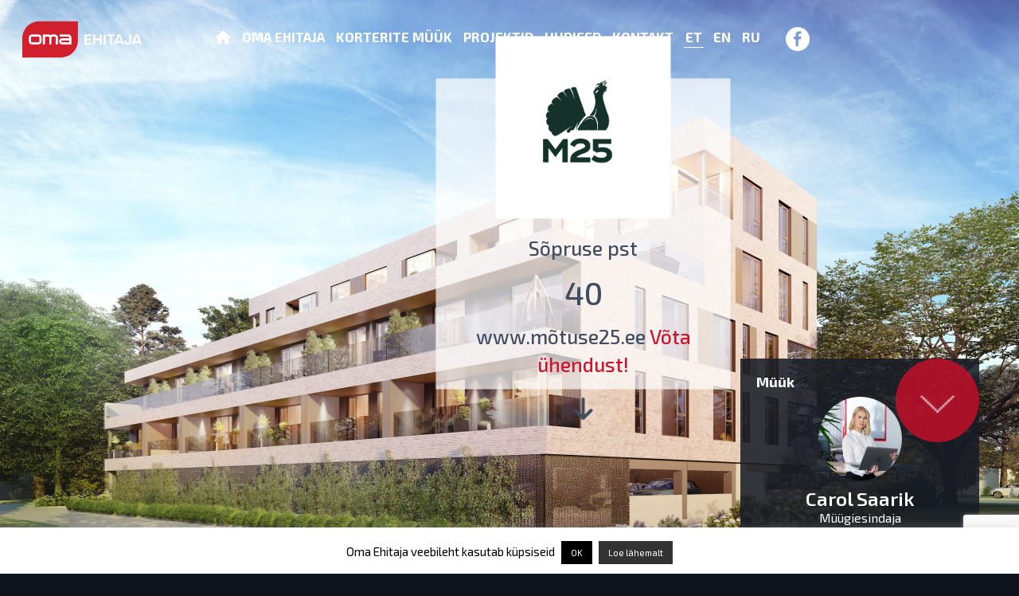

--- FILE ---
content_type: text/html; charset=UTF-8
request_url: https://oma.ee/korterite_myyk/motuse-25/gallery/slideshow
body_size: 16918
content:


    <!DOCTYPE html>
<html lang="et-EE">

<head>
    <meta charset="UTF-8">
    <meta http-equiv="X-UA-Compatible" content="IE=edge">
    <meta name="viewport" content="width=device-width, initial-scale=1, shrink-to-fit=no">
    <meta name="mobile-web-app-capable" content="yes">
    <meta name="apple-mobile-web-app-capable" content="yes">
    <meta name="apple-mobile-web-app-title" content="OMA Ehitaja - Kogemustega ehitus- ja kinnisvaraarendusettevõte">
    <link rel="profile" href="http://gmpg.org/xfn/11">
    <link rel="pingback" href="https://oma.ee/xmlrpc.php">

    <link rel="apple-touch-icon" sizes="57x57" href="wp-content/themes/oma/favicon/apple-icon-57x57.png">
    <link rel="apple-touch-icon" sizes="60x60" href="wp-content/themes/oma/favicon/apple-icon-60x60.png">
    <link rel="apple-touch-icon" sizes="72x72" href="wp-content/themes/oma/favicon/apple-icon-72x72.png">
    <link rel="apple-touch-icon" sizes="76x76" href="wp-content/themes/oma/favicon/apple-icon-76x76.png">
    <link rel="apple-touch-icon" sizes="114x114" href="wp-content/themes/oma/favicon/apple-icon-114x114.png">
    <link rel="apple-touch-icon" sizes="120x120" href="wp-content/themes/oma/favicon/apple-icon-120x120.png">
    <link rel="apple-touch-icon" sizes="144x144" href="wp-content/themes/oma/favicon/apple-icon-144x144.png">
    <link rel="apple-touch-icon" sizes="152x152" href="wp-content/themes/oma/favicon/apple-icon-152x152.png">
    <link rel="apple-touch-icon" sizes="180x180" href="wp-content/themes/oma/favicon/apple-icon-180x180.png">
    <link rel="icon" type="image/png" sizes="192x192" href="wp-content/themes/oma/favicon/android-icon-192x192.png">
    <link rel="icon" type="image/png" sizes="32x32" href="wp-content/themes/oma/favicon/favicon-32x32.png">
    <link rel="icon" type="image/png" sizes="96x96" href="wp-content/themes/oma/favicon/favicon-96x96.png">
    <link rel="icon" type="image/png" sizes="16x16" href="wp-content/themes/oma/favicon/favicon-16x16.png">
    <link rel="manifest" href="wp-content/themes/oma/favicon/manifest.json">
    <meta name="msapplication-TileColor" content="#ffffff">
    <meta name="msapplication-TileImage" content="wp-content/themes/oma/favicon/ms-icon-144x144.png">
    <meta name="theme-color" content="#ffffff">

    <meta name='robots' content='noindex, nofollow' />
	<style>img:is([sizes="auto" i], [sizes^="auto," i]) { contain-intrinsic-size: 3000px 1500px }</style>
	<link rel="alternate" hreflang="et" href="https://oma.ee/korterite_myyk/motuse-25/" />
<link rel="alternate" hreflang="en" href="https://oma.ee/en/korterite_myyk/motuse-25/" />
<link rel="alternate" hreflang="ru" href="https://oma.ee/ru/korterite_myyk/motuse-25/" />
<link rel="alternate" hreflang="x-default" href="https://oma.ee/korterite_myyk/motuse-25/" />

	<!-- This site is optimized with the Yoast SEO plugin v26.0 - https://yoast.com/wordpress/plugins/seo/ -->
	<title>M25 – Sõpruse 40 - OMA Ehitaja</title>
	<meta property="og:locale" content="et_EE" />
	<meta property="og:type" content="article" />
	<meta property="og:title" content="M25 – Sõpruse 40 - OMA Ehitaja" />
	<meta property="og:description" content="[...]Loe edasi" />
	<meta property="og:url" content="https://oma.ee/korterite_myyk/motuse-25/" />
	<meta property="og:site_name" content="OMA Ehitaja" />
	<meta property="article:publisher" content="https://www.facebook.com/OmaEhitajaAS/" />
	<meta property="article:modified_time" content="2023-06-26T07:57:22+00:00" />
	<meta name="twitter:card" content="summary_large_image" />
	<script type="application/ld+json" class="yoast-schema-graph">{"@context":"https://schema.org","@graph":[{"@type":"WebPage","@id":"https://oma.ee/korterite_myyk/motuse-25/","url":"https://oma.ee/korterite_myyk/motuse-25/","name":"M25 – Sõpruse 40 - OMA Ehitaja","isPartOf":{"@id":"https://oma.ee/#website"},"datePublished":"2020-02-12T10:54:08+00:00","dateModified":"2023-06-26T07:57:22+00:00","breadcrumb":{"@id":"https://oma.ee/korterite_myyk/motuse-25/#breadcrumb"},"inLanguage":"et-EE","potentialAction":[{"@type":"ReadAction","target":["https://oma.ee/korterite_myyk/motuse-25/"]}]},{"@type":"BreadcrumbList","@id":"https://oma.ee/korterite_myyk/motuse-25/#breadcrumb","itemListElement":[{"@type":"ListItem","position":1,"name":"Home","item":"https://oma.ee/"},{"@type":"ListItem","position":2,"name":"M25 – Sõpruse 40"}]},{"@type":"WebSite","@id":"https://oma.ee/#website","url":"https://oma.ee/","name":"OMA Ehitaja","description":"Kogemustega ehitus- ja kinnisvaraarendusettevõte","publisher":{"@id":"https://oma.ee/#organization"},"potentialAction":[{"@type":"SearchAction","target":{"@type":"EntryPoint","urlTemplate":"https://oma.ee/?s={search_term_string}"},"query-input":{"@type":"PropertyValueSpecification","valueRequired":true,"valueName":"search_term_string"}}],"inLanguage":"et-EE"},{"@type":"Organization","@id":"https://oma.ee/#organization","name":"Oma Ehitaja AS","url":"https://oma.ee/","logo":{"@type":"ImageObject","inLanguage":"et-EE","@id":"https://oma.ee/#/schema/logo/image/","url":"https://oma.ee/wp-content/uploads/logo-omaehitaja-red.svg","contentUrl":"https://oma.ee/wp-content/uploads/logo-omaehitaja-red.svg","width":1,"height":1,"caption":"Oma Ehitaja AS"},"image":{"@id":"https://oma.ee/#/schema/logo/image/"},"sameAs":["https://www.facebook.com/OmaEhitajaAS/"]}]}</script>
	<!-- / Yoast SEO plugin. -->


<link rel='dns-prefetch' href='//challenges.cloudflare.com' />
<link rel='dns-prefetch' href='//fonts.googleapis.com' />
<link rel='dns-prefetch' href='//use.fontawesome.com' />
		<!-- This site uses the Google Analytics by MonsterInsights plugin v9.8.0 - Using Analytics tracking - https://www.monsterinsights.com/ -->
		<!-- Note: MonsterInsights is not currently configured on this site. The site owner needs to authenticate with Google Analytics in the MonsterInsights settings panel. -->
					<!-- No tracking code set -->
				<!-- / Google Analytics by MonsterInsights -->
		<script type="text/javascript">
/* <![CDATA[ */
window._wpemojiSettings = {"baseUrl":"https:\/\/s.w.org\/images\/core\/emoji\/16.0.1\/72x72\/","ext":".png","svgUrl":"https:\/\/s.w.org\/images\/core\/emoji\/16.0.1\/svg\/","svgExt":".svg","source":{"concatemoji":"https:\/\/oma.ee\/wp-includes\/js\/wp-emoji-release.min.js?ver=6.8.2"}};
/*! This file is auto-generated */
!function(s,n){var o,i,e;function c(e){try{var t={supportTests:e,timestamp:(new Date).valueOf()};sessionStorage.setItem(o,JSON.stringify(t))}catch(e){}}function p(e,t,n){e.clearRect(0,0,e.canvas.width,e.canvas.height),e.fillText(t,0,0);var t=new Uint32Array(e.getImageData(0,0,e.canvas.width,e.canvas.height).data),a=(e.clearRect(0,0,e.canvas.width,e.canvas.height),e.fillText(n,0,0),new Uint32Array(e.getImageData(0,0,e.canvas.width,e.canvas.height).data));return t.every(function(e,t){return e===a[t]})}function u(e,t){e.clearRect(0,0,e.canvas.width,e.canvas.height),e.fillText(t,0,0);for(var n=e.getImageData(16,16,1,1),a=0;a<n.data.length;a++)if(0!==n.data[a])return!1;return!0}function f(e,t,n,a){switch(t){case"flag":return n(e,"\ud83c\udff3\ufe0f\u200d\u26a7\ufe0f","\ud83c\udff3\ufe0f\u200b\u26a7\ufe0f")?!1:!n(e,"\ud83c\udde8\ud83c\uddf6","\ud83c\udde8\u200b\ud83c\uddf6")&&!n(e,"\ud83c\udff4\udb40\udc67\udb40\udc62\udb40\udc65\udb40\udc6e\udb40\udc67\udb40\udc7f","\ud83c\udff4\u200b\udb40\udc67\u200b\udb40\udc62\u200b\udb40\udc65\u200b\udb40\udc6e\u200b\udb40\udc67\u200b\udb40\udc7f");case"emoji":return!a(e,"\ud83e\udedf")}return!1}function g(e,t,n,a){var r="undefined"!=typeof WorkerGlobalScope&&self instanceof WorkerGlobalScope?new OffscreenCanvas(300,150):s.createElement("canvas"),o=r.getContext("2d",{willReadFrequently:!0}),i=(o.textBaseline="top",o.font="600 32px Arial",{});return e.forEach(function(e){i[e]=t(o,e,n,a)}),i}function t(e){var t=s.createElement("script");t.src=e,t.defer=!0,s.head.appendChild(t)}"undefined"!=typeof Promise&&(o="wpEmojiSettingsSupports",i=["flag","emoji"],n.supports={everything:!0,everythingExceptFlag:!0},e=new Promise(function(e){s.addEventListener("DOMContentLoaded",e,{once:!0})}),new Promise(function(t){var n=function(){try{var e=JSON.parse(sessionStorage.getItem(o));if("object"==typeof e&&"number"==typeof e.timestamp&&(new Date).valueOf()<e.timestamp+604800&&"object"==typeof e.supportTests)return e.supportTests}catch(e){}return null}();if(!n){if("undefined"!=typeof Worker&&"undefined"!=typeof OffscreenCanvas&&"undefined"!=typeof URL&&URL.createObjectURL&&"undefined"!=typeof Blob)try{var e="postMessage("+g.toString()+"("+[JSON.stringify(i),f.toString(),p.toString(),u.toString()].join(",")+"));",a=new Blob([e],{type:"text/javascript"}),r=new Worker(URL.createObjectURL(a),{name:"wpTestEmojiSupports"});return void(r.onmessage=function(e){c(n=e.data),r.terminate(),t(n)})}catch(e){}c(n=g(i,f,p,u))}t(n)}).then(function(e){for(var t in e)n.supports[t]=e[t],n.supports.everything=n.supports.everything&&n.supports[t],"flag"!==t&&(n.supports.everythingExceptFlag=n.supports.everythingExceptFlag&&n.supports[t]);n.supports.everythingExceptFlag=n.supports.everythingExceptFlag&&!n.supports.flag,n.DOMReady=!1,n.readyCallback=function(){n.DOMReady=!0}}).then(function(){return e}).then(function(){var e;n.supports.everything||(n.readyCallback(),(e=n.source||{}).concatemoji?t(e.concatemoji):e.wpemoji&&e.twemoji&&(t(e.twemoji),t(e.wpemoji)))}))}((window,document),window._wpemojiSettings);
/* ]]> */
</script>
<link rel='stylesheet' id='dashicons-css' href='https://oma.ee/wp-includes/css/dashicons.min.css?ver=6.8.2' type='text/css' media='all' />
<link rel='stylesheet' id='post-views-counter-frontend-css' href='https://oma.ee/wp-content/plugins/post-views-counter/css/frontend.min.css?ver=1.5.5' type='text/css' media='all' />
<link rel='stylesheet' id='front-css-css' href='https://oma.ee/wp-content/plugins/fully-background-manager/assets/css/fbm_front.css?ver=6.8.2' type='text/css' media='all' />
<style id='wp-emoji-styles-inline-css' type='text/css'>

	img.wp-smiley, img.emoji {
		display: inline !important;
		border: none !important;
		box-shadow: none !important;
		height: 1em !important;
		width: 1em !important;
		margin: 0 0.07em !important;
		vertical-align: -0.1em !important;
		background: none !important;
		padding: 0 !important;
	}
</style>
<link rel='stylesheet' id='wp-block-library-css' href='https://oma.ee/wp-includes/css/dist/block-library/style.min.css?ver=6.8.2' type='text/css' media='all' />
<style id='classic-theme-styles-inline-css' type='text/css'>
/*! This file is auto-generated */
.wp-block-button__link{color:#fff;background-color:#32373c;border-radius:9999px;box-shadow:none;text-decoration:none;padding:calc(.667em + 2px) calc(1.333em + 2px);font-size:1.125em}.wp-block-file__button{background:#32373c;color:#fff;text-decoration:none}
</style>
<link rel='stylesheet' id='borderedblocksAdminStyle-css' href='https://oma.ee/wp-content/plugins/bordered-blocks/assets/css/bordered-blocks.css?ver=1.1.6' type='text/css' media='all' />
<style id='global-styles-inline-css' type='text/css'>
:root{--wp--preset--aspect-ratio--square: 1;--wp--preset--aspect-ratio--4-3: 4/3;--wp--preset--aspect-ratio--3-4: 3/4;--wp--preset--aspect-ratio--3-2: 3/2;--wp--preset--aspect-ratio--2-3: 2/3;--wp--preset--aspect-ratio--16-9: 16/9;--wp--preset--aspect-ratio--9-16: 9/16;--wp--preset--color--black: #000000;--wp--preset--color--cyan-bluish-gray: #abb8c3;--wp--preset--color--white: #ffffff;--wp--preset--color--pale-pink: #f78da7;--wp--preset--color--vivid-red: #cf2e2e;--wp--preset--color--luminous-vivid-orange: #ff6900;--wp--preset--color--luminous-vivid-amber: #fcb900;--wp--preset--color--light-green-cyan: #7bdcb5;--wp--preset--color--vivid-green-cyan: #00d084;--wp--preset--color--pale-cyan-blue: #8ed1fc;--wp--preset--color--vivid-cyan-blue: #0693e3;--wp--preset--color--vivid-purple: #9b51e0;--wp--preset--gradient--vivid-cyan-blue-to-vivid-purple: linear-gradient(135deg,rgba(6,147,227,1) 0%,rgb(155,81,224) 100%);--wp--preset--gradient--light-green-cyan-to-vivid-green-cyan: linear-gradient(135deg,rgb(122,220,180) 0%,rgb(0,208,130) 100%);--wp--preset--gradient--luminous-vivid-amber-to-luminous-vivid-orange: linear-gradient(135deg,rgba(252,185,0,1) 0%,rgba(255,105,0,1) 100%);--wp--preset--gradient--luminous-vivid-orange-to-vivid-red: linear-gradient(135deg,rgba(255,105,0,1) 0%,rgb(207,46,46) 100%);--wp--preset--gradient--very-light-gray-to-cyan-bluish-gray: linear-gradient(135deg,rgb(238,238,238) 0%,rgb(169,184,195) 100%);--wp--preset--gradient--cool-to-warm-spectrum: linear-gradient(135deg,rgb(74,234,220) 0%,rgb(151,120,209) 20%,rgb(207,42,186) 40%,rgb(238,44,130) 60%,rgb(251,105,98) 80%,rgb(254,248,76) 100%);--wp--preset--gradient--blush-light-purple: linear-gradient(135deg,rgb(255,206,236) 0%,rgb(152,150,240) 100%);--wp--preset--gradient--blush-bordeaux: linear-gradient(135deg,rgb(254,205,165) 0%,rgb(254,45,45) 50%,rgb(107,0,62) 100%);--wp--preset--gradient--luminous-dusk: linear-gradient(135deg,rgb(255,203,112) 0%,rgb(199,81,192) 50%,rgb(65,88,208) 100%);--wp--preset--gradient--pale-ocean: linear-gradient(135deg,rgb(255,245,203) 0%,rgb(182,227,212) 50%,rgb(51,167,181) 100%);--wp--preset--gradient--electric-grass: linear-gradient(135deg,rgb(202,248,128) 0%,rgb(113,206,126) 100%);--wp--preset--gradient--midnight: linear-gradient(135deg,rgb(2,3,129) 0%,rgb(40,116,252) 100%);--wp--preset--font-size--small: 13px;--wp--preset--font-size--medium: 20px;--wp--preset--font-size--large: 36px;--wp--preset--font-size--x-large: 42px;--wp--preset--spacing--20: 0.44rem;--wp--preset--spacing--30: 0.67rem;--wp--preset--spacing--40: 1rem;--wp--preset--spacing--50: 1.5rem;--wp--preset--spacing--60: 2.25rem;--wp--preset--spacing--70: 3.38rem;--wp--preset--spacing--80: 5.06rem;--wp--preset--shadow--natural: 6px 6px 9px rgba(0, 0, 0, 0.2);--wp--preset--shadow--deep: 12px 12px 50px rgba(0, 0, 0, 0.4);--wp--preset--shadow--sharp: 6px 6px 0px rgba(0, 0, 0, 0.2);--wp--preset--shadow--outlined: 6px 6px 0px -3px rgba(255, 255, 255, 1), 6px 6px rgba(0, 0, 0, 1);--wp--preset--shadow--crisp: 6px 6px 0px rgba(0, 0, 0, 1);}:where(.is-layout-flex){gap: 0.5em;}:where(.is-layout-grid){gap: 0.5em;}body .is-layout-flex{display: flex;}.is-layout-flex{flex-wrap: wrap;align-items: center;}.is-layout-flex > :is(*, div){margin: 0;}body .is-layout-grid{display: grid;}.is-layout-grid > :is(*, div){margin: 0;}:where(.wp-block-columns.is-layout-flex){gap: 2em;}:where(.wp-block-columns.is-layout-grid){gap: 2em;}:where(.wp-block-post-template.is-layout-flex){gap: 1.25em;}:where(.wp-block-post-template.is-layout-grid){gap: 1.25em;}.has-black-color{color: var(--wp--preset--color--black) !important;}.has-cyan-bluish-gray-color{color: var(--wp--preset--color--cyan-bluish-gray) !important;}.has-white-color{color: var(--wp--preset--color--white) !important;}.has-pale-pink-color{color: var(--wp--preset--color--pale-pink) !important;}.has-vivid-red-color{color: var(--wp--preset--color--vivid-red) !important;}.has-luminous-vivid-orange-color{color: var(--wp--preset--color--luminous-vivid-orange) !important;}.has-luminous-vivid-amber-color{color: var(--wp--preset--color--luminous-vivid-amber) !important;}.has-light-green-cyan-color{color: var(--wp--preset--color--light-green-cyan) !important;}.has-vivid-green-cyan-color{color: var(--wp--preset--color--vivid-green-cyan) !important;}.has-pale-cyan-blue-color{color: var(--wp--preset--color--pale-cyan-blue) !important;}.has-vivid-cyan-blue-color{color: var(--wp--preset--color--vivid-cyan-blue) !important;}.has-vivid-purple-color{color: var(--wp--preset--color--vivid-purple) !important;}.has-black-background-color{background-color: var(--wp--preset--color--black) !important;}.has-cyan-bluish-gray-background-color{background-color: var(--wp--preset--color--cyan-bluish-gray) !important;}.has-white-background-color{background-color: var(--wp--preset--color--white) !important;}.has-pale-pink-background-color{background-color: var(--wp--preset--color--pale-pink) !important;}.has-vivid-red-background-color{background-color: var(--wp--preset--color--vivid-red) !important;}.has-luminous-vivid-orange-background-color{background-color: var(--wp--preset--color--luminous-vivid-orange) !important;}.has-luminous-vivid-amber-background-color{background-color: var(--wp--preset--color--luminous-vivid-amber) !important;}.has-light-green-cyan-background-color{background-color: var(--wp--preset--color--light-green-cyan) !important;}.has-vivid-green-cyan-background-color{background-color: var(--wp--preset--color--vivid-green-cyan) !important;}.has-pale-cyan-blue-background-color{background-color: var(--wp--preset--color--pale-cyan-blue) !important;}.has-vivid-cyan-blue-background-color{background-color: var(--wp--preset--color--vivid-cyan-blue) !important;}.has-vivid-purple-background-color{background-color: var(--wp--preset--color--vivid-purple) !important;}.has-black-border-color{border-color: var(--wp--preset--color--black) !important;}.has-cyan-bluish-gray-border-color{border-color: var(--wp--preset--color--cyan-bluish-gray) !important;}.has-white-border-color{border-color: var(--wp--preset--color--white) !important;}.has-pale-pink-border-color{border-color: var(--wp--preset--color--pale-pink) !important;}.has-vivid-red-border-color{border-color: var(--wp--preset--color--vivid-red) !important;}.has-luminous-vivid-orange-border-color{border-color: var(--wp--preset--color--luminous-vivid-orange) !important;}.has-luminous-vivid-amber-border-color{border-color: var(--wp--preset--color--luminous-vivid-amber) !important;}.has-light-green-cyan-border-color{border-color: var(--wp--preset--color--light-green-cyan) !important;}.has-vivid-green-cyan-border-color{border-color: var(--wp--preset--color--vivid-green-cyan) !important;}.has-pale-cyan-blue-border-color{border-color: var(--wp--preset--color--pale-cyan-blue) !important;}.has-vivid-cyan-blue-border-color{border-color: var(--wp--preset--color--vivid-cyan-blue) !important;}.has-vivid-purple-border-color{border-color: var(--wp--preset--color--vivid-purple) !important;}.has-vivid-cyan-blue-to-vivid-purple-gradient-background{background: var(--wp--preset--gradient--vivid-cyan-blue-to-vivid-purple) !important;}.has-light-green-cyan-to-vivid-green-cyan-gradient-background{background: var(--wp--preset--gradient--light-green-cyan-to-vivid-green-cyan) !important;}.has-luminous-vivid-amber-to-luminous-vivid-orange-gradient-background{background: var(--wp--preset--gradient--luminous-vivid-amber-to-luminous-vivid-orange) !important;}.has-luminous-vivid-orange-to-vivid-red-gradient-background{background: var(--wp--preset--gradient--luminous-vivid-orange-to-vivid-red) !important;}.has-very-light-gray-to-cyan-bluish-gray-gradient-background{background: var(--wp--preset--gradient--very-light-gray-to-cyan-bluish-gray) !important;}.has-cool-to-warm-spectrum-gradient-background{background: var(--wp--preset--gradient--cool-to-warm-spectrum) !important;}.has-blush-light-purple-gradient-background{background: var(--wp--preset--gradient--blush-light-purple) !important;}.has-blush-bordeaux-gradient-background{background: var(--wp--preset--gradient--blush-bordeaux) !important;}.has-luminous-dusk-gradient-background{background: var(--wp--preset--gradient--luminous-dusk) !important;}.has-pale-ocean-gradient-background{background: var(--wp--preset--gradient--pale-ocean) !important;}.has-electric-grass-gradient-background{background: var(--wp--preset--gradient--electric-grass) !important;}.has-midnight-gradient-background{background: var(--wp--preset--gradient--midnight) !important;}.has-small-font-size{font-size: var(--wp--preset--font-size--small) !important;}.has-medium-font-size{font-size: var(--wp--preset--font-size--medium) !important;}.has-large-font-size{font-size: var(--wp--preset--font-size--large) !important;}.has-x-large-font-size{font-size: var(--wp--preset--font-size--x-large) !important;}
:where(.wp-block-post-template.is-layout-flex){gap: 1.25em;}:where(.wp-block-post-template.is-layout-grid){gap: 1.25em;}
:where(.wp-block-columns.is-layout-flex){gap: 2em;}:where(.wp-block-columns.is-layout-grid){gap: 2em;}
:root :where(.wp-block-pullquote){font-size: 1.5em;line-height: 1.6;}
</style>
<link rel='stylesheet' id='contact-form-7-css' href='https://oma.ee/wp-content/plugins/contact-form-7/includes/css/styles.css?ver=6.1.2' type='text/css' media='all' />
<link rel='stylesheet' id='cookie-law-info-css' href='https://oma.ee/wp-content/plugins/cookie-law-info/legacy/public/css/cookie-law-info-public.css?ver=3.3.9.1' type='text/css' media='all' />
<link rel='stylesheet' id='cookie-law-info-gdpr-css' href='https://oma.ee/wp-content/plugins/cookie-law-info/legacy/public/css/cookie-law-info-gdpr.css?ver=3.3.9.1' type='text/css' media='all' />
<link rel='stylesheet' id='wpml-legacy-horizontal-list-0-css' href='https://oma.ee/wp-content/plugins/sitepress-multilingual-cms/templates/language-switchers/legacy-list-horizontal/style.min.css?ver=1' type='text/css' media='all' />
<link rel='stylesheet' id='search-filter-plugin-styles-css' href='https://oma.ee/wp-content/plugins/search-filter-pro/public/assets/css/search-filter.min.css?ver=2.5.11' type='text/css' media='all' />
<link rel='stylesheet' id='normalize-styles-css' href='https://oma.ee/wp-content/themes/oma/css/normalize.css' type='text/css' media='all' />
<link rel='stylesheet' id='bootstrap-styles-css' href='https://oma.ee/wp-content/themes/oma/css/bootstrap/bootstrap.min.css' type='text/css' media='all' />
<link rel='stylesheet' id='wpb-google-fonts-css' href='https://fonts.googleapis.com/css?family=Exo+2%3A400%2C400i%2C500%2C600%2C600i%2C700%2C700i&#038;subset=cyrillic%2Clatin-ext&#038;ver=6.8.2' type='text/css' media='all' />
<link rel='stylesheet' id='fancybox-css' href='https://oma.ee/wp-content/plugins/easy-fancybox/fancybox/1.5.4/jquery.fancybox.min.css?ver=6.8.2' type='text/css' media='screen' />
<link rel='stylesheet' id='wp-pagenavi-css' href='https://oma.ee/wp-content/plugins/wp-pagenavi/pagenavi-css.css?ver=2.70' type='text/css' media='all' />
<link rel='stylesheet' id='bfa-font-awesome-css' href='https://use.fontawesome.com/releases/v5.15.4/css/all.css?ver=2.0.3' type='text/css' media='all' />
<link rel='stylesheet' id='bfa-font-awesome-v4-shim-css' href='https://use.fontawesome.com/releases/v5.15.4/css/v4-shims.css?ver=2.0.3' type='text/css' media='all' />
<style id='bfa-font-awesome-v4-shim-inline-css' type='text/css'>

			@font-face {
				font-family: 'FontAwesome';
				src: url('https://use.fontawesome.com/releases/v5.15.4/webfonts/fa-brands-400.eot'),
				url('https://use.fontawesome.com/releases/v5.15.4/webfonts/fa-brands-400.eot?#iefix') format('embedded-opentype'),
				url('https://use.fontawesome.com/releases/v5.15.4/webfonts/fa-brands-400.woff2') format('woff2'),
				url('https://use.fontawesome.com/releases/v5.15.4/webfonts/fa-brands-400.woff') format('woff'),
				url('https://use.fontawesome.com/releases/v5.15.4/webfonts/fa-brands-400.ttf') format('truetype'),
				url('https://use.fontawesome.com/releases/v5.15.4/webfonts/fa-brands-400.svg#fontawesome') format('svg');
			}

			@font-face {
				font-family: 'FontAwesome';
				src: url('https://use.fontawesome.com/releases/v5.15.4/webfonts/fa-solid-900.eot'),
				url('https://use.fontawesome.com/releases/v5.15.4/webfonts/fa-solid-900.eot?#iefix') format('embedded-opentype'),
				url('https://use.fontawesome.com/releases/v5.15.4/webfonts/fa-solid-900.woff2') format('woff2'),
				url('https://use.fontawesome.com/releases/v5.15.4/webfonts/fa-solid-900.woff') format('woff'),
				url('https://use.fontawesome.com/releases/v5.15.4/webfonts/fa-solid-900.ttf') format('truetype'),
				url('https://use.fontawesome.com/releases/v5.15.4/webfonts/fa-solid-900.svg#fontawesome') format('svg');
			}

			@font-face {
				font-family: 'FontAwesome';
				src: url('https://use.fontawesome.com/releases/v5.15.4/webfonts/fa-regular-400.eot'),
				url('https://use.fontawesome.com/releases/v5.15.4/webfonts/fa-regular-400.eot?#iefix') format('embedded-opentype'),
				url('https://use.fontawesome.com/releases/v5.15.4/webfonts/fa-regular-400.woff2') format('woff2'),
				url('https://use.fontawesome.com/releases/v5.15.4/webfonts/fa-regular-400.woff') format('woff'),
				url('https://use.fontawesome.com/releases/v5.15.4/webfonts/fa-regular-400.ttf') format('truetype'),
				url('https://use.fontawesome.com/releases/v5.15.4/webfonts/fa-regular-400.svg#fontawesome') format('svg');
				unicode-range: U+F004-F005,U+F007,U+F017,U+F022,U+F024,U+F02E,U+F03E,U+F044,U+F057-F059,U+F06E,U+F070,U+F075,U+F07B-F07C,U+F080,U+F086,U+F089,U+F094,U+F09D,U+F0A0,U+F0A4-F0A7,U+F0C5,U+F0C7-F0C8,U+F0E0,U+F0EB,U+F0F3,U+F0F8,U+F0FE,U+F111,U+F118-F11A,U+F11C,U+F133,U+F144,U+F146,U+F14A,U+F14D-F14E,U+F150-F152,U+F15B-F15C,U+F164-F165,U+F185-F186,U+F191-F192,U+F1AD,U+F1C1-F1C9,U+F1CD,U+F1D8,U+F1E3,U+F1EA,U+F1F6,U+F1F9,U+F20A,U+F247-F249,U+F24D,U+F254-F25B,U+F25D,U+F267,U+F271-F274,U+F279,U+F28B,U+F28D,U+F2B5-F2B6,U+F2B9,U+F2BB,U+F2BD,U+F2C1-F2C2,U+F2D0,U+F2D2,U+F2DC,U+F2ED,U+F328,U+F358-F35B,U+F3A5,U+F3D1,U+F410,U+F4AD;
			}
		
</style>
<link rel='stylesheet' id='kc-general-css' href='https://oma.ee/wp-content/plugins/kingcomposer/assets/frontend/css/kingcomposer.min.css?ver=2.9.6' type='text/css' media='all' />
<link rel='stylesheet' id='kc-animate-css' href='https://oma.ee/wp-content/plugins/kingcomposer/assets/css/animate.css?ver=2.9.6' type='text/css' media='all' />
<link rel='stylesheet' id='kc-icon-1-css' href='https://oma.ee/wp-content/plugins/kingcomposer/assets/css/icons.css?ver=2.9.6' type='text/css' media='all' />
<link rel='stylesheet' id='oma-styles-css' href='https://oma.ee/wp-content/themes/oma/css/oma.css' type='text/css' media='all' />
<script type="text/javascript" src="https://oma.ee/wp-content/plugins/svg-support/vendor/DOMPurify/DOMPurify.min.js?ver=2.5.8" id="bodhi-dompurify-library-js"></script>
<script type="text/javascript" src="https://oma.ee/wp-includes/js/jquery/jquery.min.js?ver=3.7.1" id="jquery-core-js"></script>
<script type="text/javascript" src="https://oma.ee/wp-includes/js/jquery/jquery-migrate.min.js?ver=3.4.1" id="jquery-migrate-js"></script>
<script type="text/javascript" id="cookie-law-info-js-extra">
/* <![CDATA[ */
var Cli_Data = {"nn_cookie_ids":[],"cookielist":[],"non_necessary_cookies":[],"ccpaEnabled":"","ccpaRegionBased":"","ccpaBarEnabled":"","strictlyEnabled":["necessary","obligatoire"],"ccpaType":"gdpr","js_blocking":"","custom_integration":"","triggerDomRefresh":"","secure_cookies":""};
var cli_cookiebar_settings = {"animate_speed_hide":"500","animate_speed_show":"500","background":"#FFF","border":"#b1a6a6c2","border_on":"","button_1_button_colour":"#000","button_1_button_hover":"#000000","button_1_link_colour":"#ffffff","button_1_as_button":"1","button_1_new_win":"","button_2_button_colour":"#333","button_2_button_hover":"#292929","button_2_link_colour":"#ffffff","button_2_as_button":"1","button_2_hidebar":"","button_3_button_colour":"#000","button_3_button_hover":"#000000","button_3_link_colour":"#444444","button_3_as_button":"","button_3_new_win":"","button_4_button_colour":"#000","button_4_button_hover":"#000000","button_4_link_colour":"#fff","button_4_as_button":"1","button_7_button_colour":"#61a229","button_7_button_hover":"#4e8221","button_7_link_colour":"#fff","button_7_as_button":"1","button_7_new_win":"","font_family":"inherit","header_fix":"","notify_animate_hide":"1","notify_animate_show":"","notify_div_id":"#cookie-law-info-bar","notify_position_horizontal":"left","notify_position_vertical":"bottom","scroll_close":"","scroll_close_reload":"","accept_close_reload":"","reject_close_reload":"","showagain_tab":"","showagain_background":"#fff","showagain_border":"#000","showagain_div_id":"#cookie-law-info-again","showagain_x_position":"0px","text":"#000","show_once_yn":"","show_once":"10000","logging_on":"","as_popup":"","popup_overlay":"1","bar_heading_text":"","cookie_bar_as":"banner","popup_showagain_position":"bottom-right","widget_position":"left"};
var log_object = {"ajax_url":"https:\/\/oma.ee\/wp-admin\/admin-ajax.php"};
/* ]]> */
</script>
<script type="text/javascript" src="https://oma.ee/wp-content/plugins/cookie-law-info/legacy/public/js/cookie-law-info-public.js?ver=3.3.9.1" id="cookie-law-info-js"></script>
<script type="text/javascript" id="bodhi_svg_inline-js-extra">
/* <![CDATA[ */
var svgSettings = {"skipNested":""};
/* ]]> */
</script>
<script type="text/javascript" src="https://oma.ee/wp-content/plugins/svg-support/js/min/svgs-inline-min.js" id="bodhi_svg_inline-js"></script>
<script type="text/javascript" id="bodhi_svg_inline-js-after">
/* <![CDATA[ */
cssTarget={"Bodhi":"img.style-svg","ForceInlineSVG":"style-svg"};ForceInlineSVGActive="false";frontSanitizationEnabled="on";
/* ]]> */
</script>
<script type="text/javascript" id="search-filter-plugin-build-js-extra">
/* <![CDATA[ */
var SF_LDATA = {"ajax_url":"https:\/\/oma.ee\/wp-admin\/admin-ajax.php","home_url":"https:\/\/oma.ee\/","extensions":[]};
/* ]]> */
</script>
<script type="text/javascript" src="https://oma.ee/wp-content/plugins/search-filter-pro/public/assets/js/search-filter-build.min.js?ver=2.5.11" id="search-filter-plugin-build-js"></script>
<script type="text/javascript" src="https://oma.ee/wp-content/plugins/search-filter-pro/public/assets/js/chosen.jquery.min.js?ver=2.5.11" id="search-filter-plugin-chosen-js"></script>
<script type="text/javascript" src="https://oma.ee/wp-content/themes/oma/js/oma.js" id="oma-scripts-js"></script>
<link rel="https://api.w.org/" href="https://oma.ee/wp-json/" /><link rel="alternate" title="oEmbed (JSON)" type="application/json+oembed" href="https://oma.ee/wp-json/oembed/1.0/embed?url=https%3A%2F%2Foma.ee%2Fkorterite_myyk%2Fmotuse-25%2F" />
<link rel="alternate" title="oEmbed (XML)" type="text/xml+oembed" href="https://oma.ee/wp-json/oembed/1.0/embed?url=https%3A%2F%2Foma.ee%2Fkorterite_myyk%2Fmotuse-25%2F&#038;format=xml" />
<meta name="generator" content="WPML ver:4.7.1 stt:1,15,46;" />
<script type="text/javascript">var kc_script_data={ajax_url:"https://oma.ee/wp-admin/admin-ajax.php"}</script>
    <!-- Google tag (gtag.js) G4 as of 20221205-->
    <script async src="https://www.googletagmanager.com/gtag/js?id=G-SXXKWJY0KX"></script>
    <script>
        window.dataLayer = window.dataLayer || [];

        function gtag() {
            dataLayer.push(arguments);
        }
        gtag('js', new Date());

        gtag('config', 'G-SXXKWJY0KX');

    </script>


</head>

<body class="wp-singular korterite_myyk-template-default single single-korterite_myyk postid-5914 wp-theme-oma et  korterite_myyk motuse-25 gallery slideshow kc-css-system fully-background korterite_myyk-motuse-25">

    <div id="wrap" class="site">
        <!--end in footer.php-->

        <div class="site-wrapper">
            <!--end in footer.php-->

            <header id="masthead" class="site-header">
                <div class="container">
                    <div class="row">
                        <div class="navarea hidden-md-down">
                            <div class="container">
                                <div class="row">

                                    <div class="logoarea col-lg-2">
                                        <a href="/">
                                            <div class="logo">&nbsp;</div>
                                        </a>
                                    </div>

                                    <nav class="menu-main"><ul id="menu-navigation-top" class="menu topnav "><li id="menu-item-2271" class="menu-item menu-item-type-post_type menu-item-object-page menu-item-home menu-item-2271"><a href="https://oma.ee/"><i class="fa fa-home"></i></a></li>
<li id="menu-item-499" class="menu-item menu-item-type-post_type menu-item-object-page menu-item-499"><a href="https://oma.ee/oma-ehitaja/">Oma Ehitaja</a></li>
<li id="menu-item-6586" class="menu-item menu-item-type-custom menu-item-object-custom menu-item-6586"><a href="https://oma.ee/korterite_myyk/madli-1/#1">Korterite müük</a></li>
<li id="menu-item-1734" class="menu-item menu-item-type-post_type menu-item-object-page menu-item-1734"><a href="https://oma.ee/projektid/">Projektid</a></li>
<li id="menu-item-466" class="menu-item menu-item-type-post_type menu-item-object-page menu-item-466"><a href="https://oma.ee/uudised/">Uudised</a></li>
<li id="menu-item-761" class="menu-item menu-item-type-post_type menu-item-object-page menu-item-761"><a href="https://oma.ee/kontakt/">Kontakt</a></li>
</ul></nav>                                    <div class="lang col-lg-2">

                                        
<div class="wpml-ls-statics-shortcode_actions wpml-ls wpml-ls-legacy-list-horizontal">
	<ul><li class="wpml-ls-slot-shortcode_actions wpml-ls-item wpml-ls-item-et wpml-ls-current-language wpml-ls-first-item wpml-ls-item-legacy-list-horizontal">
				<a href="https://oma.ee/korterite_myyk/motuse-25/" class="wpml-ls-link">
                    <span class="wpml-ls-native">ET</span></a>
			</li><li class="wpml-ls-slot-shortcode_actions wpml-ls-item wpml-ls-item-en wpml-ls-item-legacy-list-horizontal">
				<a href="https://oma.ee/en/korterite_myyk/motuse-25/" class="wpml-ls-link">
                    <span class="wpml-ls-native" lang="en">EN</span></a>
			</li><li class="wpml-ls-slot-shortcode_actions wpml-ls-item wpml-ls-item-ru wpml-ls-last-item wpml-ls-item-legacy-list-horizontal">
				<a href="https://oma.ee/ru/korterite_myyk/motuse-25/" class="wpml-ls-link">
                    <span class="wpml-ls-native" lang="ru">RU</span></a>
			</li></ul>
</div>

                                        <span class="fb"><a href="https://www.facebook.com/OmaEhitajaAS/">&nbsp;</a></span>
                                    </div>
                                    <!---->

                                </div>
                                <!--row-->
                            </div>

                            <!--container-->
                        </div>
                        <!--end navarea-->



                        <div class="logo-mobile hidden-lg-up">
                            <a href="/">
                                <img alt="Oma Ehitaja" src="/wp-content/uploads/logo-omaehitaja-red-mobile.svg" />
                            </a>
                        </div>



                        <div class="langarea hidden-lg-up">
                            
<div class="wpml-ls-statics-shortcode_actions wpml-ls wpml-ls-legacy-list-horizontal">
	<ul><li class="wpml-ls-slot-shortcode_actions wpml-ls-item wpml-ls-item-et wpml-ls-current-language wpml-ls-first-item wpml-ls-item-legacy-list-horizontal">
				<a href="https://oma.ee/korterite_myyk/motuse-25/" class="wpml-ls-link">
                    <span class="wpml-ls-native">ET</span></a>
			</li><li class="wpml-ls-slot-shortcode_actions wpml-ls-item wpml-ls-item-en wpml-ls-item-legacy-list-horizontal">
				<a href="https://oma.ee/en/korterite_myyk/motuse-25/" class="wpml-ls-link">
                    <span class="wpml-ls-native" lang="en">EN</span></a>
			</li><li class="wpml-ls-slot-shortcode_actions wpml-ls-item wpml-ls-item-ru wpml-ls-last-item wpml-ls-item-legacy-list-horizontal">
				<a href="https://oma.ee/ru/korterite_myyk/motuse-25/" class="wpml-ls-link">
                    <span class="wpml-ls-native" lang="ru">RU</span></a>
			</li></ul>
</div>
                        </div>


                        <span class="toggle-button hidden-lg-up">
                            <div class="menu-bar menu-bar-top"></div>
                            <div class="menu-bar menu-bar-middle"></div>
                            <div class="menu-bar menu-bar-bottom"></div>
                        </span>

                        <div class="menu-wrap mobile hidden-lg-up">
                            <div class="menu-mainarea">
                                <div class="menu-main"><ul id="menu-navigation-top-1" class="menu"><li class="menu-item menu-item-type-post_type menu-item-object-page menu-item-home menu-item-2271"><a href="https://oma.ee/"><i class="fa fa-home"></i></a></li>
<li class="menu-item menu-item-type-post_type menu-item-object-page menu-item-has-children menu-item-499"><a href="https://oma.ee/oma-ehitaja/">Oma Ehitaja</a>
<ul class="sub-menu">
	<li id="menu-item-2584" class="menu-item menu-item-type-post_type menu-item-object-page menu-item-has-children menu-item-2584"><a href="https://oma.ee/oma-ehitaja/ettevottest/">Ettevõttest</a>
	<ul class="sub-menu">
		<li id="menu-item-210" class="menu-item menu-item-type-post_type menu-item-object-page menu-item-210"><a href="https://oma.ee/oma-ehitaja/">Tutvustus</a></li>
		<li id="menu-item-488" class="menu-item menu-item-type-post_type menu-item-object-page menu-item-488"><a href="https://oma.ee/oma-ehitaja/ettevottest/missioon-ja-visioon/">Missioon ja visioon</a></li>
		<li id="menu-item-501" class="menu-item menu-item-type-post_type menu-item-object-page menu-item-501"><a href="https://oma.ee/oma-ehitaja/ettevottest/juhtkond/">Juhtkond</a></li>
		<li id="menu-item-500" class="menu-item menu-item-type-post_type menu-item-object-page menu-item-500"><a href="https://oma.ee/oma-ehitaja/ettevottest/juhtimissusteem/">Juhtimissüsteem</a></li>
	</ul>
</li>
	<li id="menu-item-2585" class="menu-item menu-item-type-post_type menu-item-object-page menu-item-has-children menu-item-2585"><a href="https://oma.ee/oma-ehitaja/tegevusvaldkonnad/">Tegevusvaldkonnad</a>
	<ul class="sub-menu">
		<li id="menu-item-532" class="menu-item menu-item-type-post_type menu-item-object-page menu-item-532"><a href="https://oma.ee/oma-ehitaja/tegevusvaldkonnad/ehitus/">Ehitus</a></li>
		<li id="menu-item-784" class="menu-item menu-item-type-post_type menu-item-object-page menu-item-784"><a href="https://oma.ee/oma-ehitaja/tegevusvaldkonnad/kinnisvaraarendus/">Kinnisvaraarendus</a></li>
		<li id="menu-item-853" class="menu-item menu-item-type-post_type menu-item-object-page menu-item-853"><a href="https://oma.ee/oma-ehitaja/tegevusvaldkonnad/projekteerimine/">Projekteerimine</a></li>
	</ul>
</li>
	<li id="menu-item-8323" class="menu-item menu-item-type-post_type menu-item-object-page menu-item-has-children menu-item-8323"><a href="https://oma.ee/oma-ehitaja/ettevottest/tule-toole/">Tule tööle</a>
	<ul class="sub-menu">
		<li id="menu-item-8374" class="menu-item menu-item-type-post_type menu-item-object-page menu-item-8374"><a href="https://oma.ee/oma-ehitaja/ettevottest/tule-toole/objektiinsener/">Objektiinsener</a></li>
		<li id="menu-item-8326" class="menu-item menu-item-type-post_type menu-item-object-page menu-item-8326"><a href="https://oma.ee/oma-ehitaja/ettevottest/tule-toole/projektijuht/">Projektijuht</a></li>
		<li id="menu-item-8356" class="menu-item menu-item-type-post_type menu-item-object-page menu-item-8356"><a href="https://oma.ee/oma-ehitaja/ettevottest/tule-toole/objektijuht/">Objektijuht</a></li>
	</ul>
</li>
</ul>
</li>
<li class="menu-item menu-item-type-custom menu-item-object-custom menu-item-has-children menu-item-6586"><a href="https://oma.ee/korterite_myyk/madli-1/#1">Korterite müük</a>
<ul class="sub-menu">
	<li id="menu-item-8122" class="menu-item menu-item-type-custom menu-item-object-custom menu-item-has-children menu-item-8122"><a>MÜÜGIS</a>
	<ul class="sub-menu">
		<li id="menu-item-6077" class="menu-item menu-item-type-post_type menu-item-object-korterite_myyk menu-item-6077"><a href="https://oma.ee/korterite_myyk/madli-1/">Madli 1 (endine Asula 8a)</a></li>
	</ul>
</li>
	<li id="menu-item-4899" class="menu-item menu-item-type-custom menu-item-object-custom menu-item-has-children menu-item-4899"><a>TULEKUL</a>
	<ul class="sub-menu">
		<li id="menu-item-5803" class="nodisplay menu-item menu-item-type-post_type menu-item-object-korterite_myyk menu-item-5803"><a href="https://oma.ee/?post_type=korterite_myyk&#038;p=5785">Kalda 5</a></li>
	</ul>
</li>
</ul>
</li>
<li class="menu-item menu-item-type-post_type menu-item-object-page menu-item-1734"><a href="https://oma.ee/projektid/">Projektid</a></li>
<li class="menu-item menu-item-type-post_type menu-item-object-page menu-item-466"><a href="https://oma.ee/uudised/">Uudised</a></li>
<li class="menu-item menu-item-type-post_type menu-item-object-page menu-item-761"><a href="https://oma.ee/kontakt/">Kontakt</a></li>
</ul></div>                                <div class="menu-addons hidden-lg-up">
                                    <ul class="menu">
                                        <li class="menu-item">
                                            <a href="https://www.facebook.com/OmaEhitajaAS/">
                                                Leia meid Facebookist <i class="fa fa-facebook"></i> </a>
                                        </li>
                                    </ul>
                                </div>



                            </div>
                        </div>


                        <div class="clear"></div>
                    </div>
                    <!--row-->
                </div>
                <!--container-->
            </header>
            <!-- #masthead .site-header -->

            <!-- <div class="langarea hidden-lg-up">
                    
<div class="wpml-ls-statics-shortcode_actions wpml-ls wpml-ls-legacy-list-horizontal">
	<ul><li class="wpml-ls-slot-shortcode_actions wpml-ls-item wpml-ls-item-et wpml-ls-current-language wpml-ls-first-item wpml-ls-item-legacy-list-horizontal">
				<a href="https://oma.ee/korterite_myyk/motuse-25/" class="wpml-ls-link">
                    <span class="wpml-ls-native">ET</span></a>
			</li><li class="wpml-ls-slot-shortcode_actions wpml-ls-item wpml-ls-item-en wpml-ls-item-legacy-list-horizontal">
				<a href="https://oma.ee/en/korterite_myyk/motuse-25/" class="wpml-ls-link">
                    <span class="wpml-ls-native" lang="en">EN</span></a>
			</li><li class="wpml-ls-slot-shortcode_actions wpml-ls-item wpml-ls-item-ru wpml-ls-last-item wpml-ls-item-legacy-list-horizontal">
				<a href="https://oma.ee/ru/korterite_myyk/motuse-25/" class="wpml-ls-link">
                    <span class="wpml-ls-native" lang="ru">RU</span></a>
			</li></ul>
</div>
                </div>
-->

            <!--breadcrumbs-->
                        <div class="container">
                <div class="row">
                    <div class="breadcrumbs" typeof="BreadcrumbList" vocab="https://schema.org/">

                        <!-- Breadcrumb NavXT 7.4.1 -->
<span property="itemListElement" typeof="ListItem"><a property="item" typeof="WebPage" title="OMA Ehitaja." href="https://oma.ee" class="home"><span property="name"><i class="fa fa-home"></i></span></a><meta property="position" content="1"></span>


 &gt; <span property="itemListElement" typeof="ListItem"><span property="name" class="post post-korterite_myyk current-item">M25 – Sõpruse 40</span><meta property="url" content="https://oma.ee/korterite_myyk/motuse-25/"><meta property="position" content="2"></span>
                        

                    </div>
                </div>
            </div>

                        <!--end breadcrumbs-->

<div class="wrapmain page-fullpageleft">

                    <div class="sidebar-fullpageleft fixed hidden-md-down" id="sidebar-fullpageleft">
         </div>
    
                    </div>
            <div class="wrap-fullpageleft">


                <div class="maincontent">
                    <article>

                                                    

                                <div id="fullpage" class="fullpage-wrapper">

                                    <div id="pg-section1" class="section fp-section" style="background-image: url(https://oma.ee/wp-content/uploads/M25_ehitusplakat-scaled.jpg)">

                                        <div class="container">
                                            <div class="row">
                                                <div class="col-sm-12">

                                                    <div class="pg1-contentbox">
                                                        <div class="content">
                                                            <img src="https://oma.ee/wp-content/uploads/Motuse25-logo2.png" style="margin-bottom: 20px;" class="arenduse_logo" />
                                                            <p class="arenduse_tanav">
                                                                Sõpruse pst                                                             </p>
                                                            <p class="arenduse_maja_nr">
                                                                <span class="text40">40</span>
                                                            </p>
                                                            <p class="arenduse_slogan">
                                                                                                                            </p>
                                                            <p class="arenduse_staatus">
                                                                <a href="https://www.mõtuse25.ee" target="_blank" rel="noopener">www.mõtuse25.ee</a>
<a class="txt-red" href="mailto:carol.saarik@oma.ee?subject=Mõtuse 25">Võta ühendust!</a>                                                            </p>
                                                            <a href="#2" class="txt-grey"><i class="fa fa-arrow-down bounce" style="font-size: 2rem;"></i></a>
                                                        </div>
                                                    </div>

                                                </div>
                                            </div>

                                        </div>

                                    </div>
                                    <!--pg-section1"-->


                                    <div id="pg-section2" class="section fp-section" style="background-image: url(https://oma.ee/wp-content/uploads/M25_18-Photo-scaled.jpg)">

                                        <div class="container">
                                            <div class="row">
                                                <div class="col-sm-12">

                                                    <div class="pg2-contentbox">
                                                        <div class="content">

                                                            <h3 class="arenduse_kirjelduse_peakiri">Vaikne elupaik linnaelu mugavustega!</h3>
                                                            <div class="arenduse_kirjeldus">
                                                                <p>Meie uus, KOKO arhitektide kavandatud kortermaja Sõpruse pst 40 on suurepärane valik neile, kes soovivad elada pealinna ühes eelistatumas Lilleküla asumis.</p>
<p>Kesklinna vahetus läheduses, kuid samas rahulikus ja rohelises kõrvaltänavas asuv kortermaja &nbsp;pakub sooja kodutunnet ja turvalist privaatsust</p>
<p>&nbsp;</p>
<p>Kolme- ja viiekorruselises korterelamus valmivad 2022. aastal stiilsed ja mugavad 1-4-toalised korterid. <span>Sissesõiduga Sõpruse puiesteelt rajame aadressile Sõpruse 40, endise aadressiga Mõtuse 25 modernse viiekorruselise tagasiastega korterelamu.</span></p>
<p><span>Stiilsed ja mugavad 1-4-toalised korterid, mille enamikel korteritel on rõdu või siseõue päikeseterrass, samuti panipaik ja parklakoht maa-aluses parklas või esimesel korrusel.</span></p>
<p>M25 on rahulik oaas keset suurlinna – õnnelik ja turvaline piirkond, kus tunned ka saginat täis päeval end mõnusas koduses vaikuses.</p>
<p>Kesklinna võlud on siinsamas &nbsp;– vaid kerge jalutuskäigu kaugusel saad nautida kiireid lõunasööke, stiilseid gurmee-elamusi ja hiliseid klubiüritusi, mis pakuvad lõõgastavat meelelahutust ning lisavad päevadesse värve.</p>
<p>&nbsp;</p>
<p>Too oma ellu uut värskust – M25</p>
                                                            </div>
                                                            <br/>
                                                            <a href="#3" class="txt-grey"><i class="fa fa-arrow-down bounce" style="font-size: 2rem;"></i></a>
                                                        </div>
                                                    </div>

                                                </div>
                                            </div>

                                        </div>

                                    </div>
                                    <!--pg-section2"-->

                                    <div id="pg-section3" class="section fp-section" style="background: #0e141d url(https://oma.ee/wp-content/uploads/javiera-argandona-aIN3UsyUw18-unsplash-scaled.jpg)">

                                        <div class="container">
                                            <div class="row">
                                                <div class="col-sm-12">

                                                    <div id="gallery" class="arenduse_galerii">
                                                        
<div class="ngg-galleryoverview ngg-slideshow"
	id="ngg-slideshow-89594bbe8bd396f6878c7d40cfba49d7-5727404750"
	data-gallery-id="89594bbe8bd396f6878c7d40cfba49d7"
	style="max-width: 600px;
			max-height: 400px;
			display: none;">

	
		<a href="https://oma.ee/wp-content/gallery/motuse/726806077.jpg"
			title=""
			data-src="https://oma.ee/wp-content/gallery/motuse/726806077.jpg"
			data-thumbnail="https://oma.ee/wp-content/gallery/motuse/thumbs/thumbs_726806077.jpg"
			data-image-id="113"
			data-title="726806077"
			data-description=""
			class="ngg-simplelightbox" rel="89594bbe8bd396f6878c7d40cfba49d7">

			<img data-image-id='113'
				title=""
				alt="726806077"
				src="https://oma.ee/wp-content/gallery/motuse/726806077.jpg"
				style="max-height: 380px;"/>
		</a>

		
		<a href="https://oma.ee/wp-content/gallery/motuse/daan-evers-tKN1WXrzQ3s-unsplash.jpg"
			title=""
			data-src="https://oma.ee/wp-content/gallery/motuse/daan-evers-tKN1WXrzQ3s-unsplash.jpg"
			data-thumbnail="https://oma.ee/wp-content/gallery/motuse/thumbs/thumbs_daan-evers-tKN1WXrzQ3s-unsplash.jpg"
			data-image-id="110"
			data-title="daan-evers-tKN1WXrzQ3s-unsplash"
			data-description=""
			class="ngg-simplelightbox" rel="89594bbe8bd396f6878c7d40cfba49d7">

			<img data-image-id='110'
				title=""
				alt="daan-evers-tKN1WXrzQ3s-unsplash"
				src="https://oma.ee/wp-content/gallery/motuse/daan-evers-tKN1WXrzQ3s-unsplash.jpg"
				style="max-height: 380px;"/>
		</a>

		
		<a href="https://oma.ee/wp-content/gallery/motuse/dan-gold-E6HjQaB7UEA-unsplash.jpg"
			title=""
			data-src="https://oma.ee/wp-content/gallery/motuse/dan-gold-E6HjQaB7UEA-unsplash.jpg"
			data-thumbnail="https://oma.ee/wp-content/gallery/motuse/thumbs/thumbs_dan-gold-E6HjQaB7UEA-unsplash.jpg"
			data-image-id="111"
			data-title="dan-gold-E6HjQaB7UEA-unsplash"
			data-description=""
			class="ngg-simplelightbox" rel="89594bbe8bd396f6878c7d40cfba49d7">

			<img data-image-id='111'
				title=""
				alt="dan-gold-E6HjQaB7UEA-unsplash"
				src="https://oma.ee/wp-content/gallery/motuse/dan-gold-E6HjQaB7UEA-unsplash.jpg"
				style="max-height: 380px;"/>
		</a>

		
		<a href="https://oma.ee/wp-content/gallery/motuse/javiera-argandona-aIN3UsyUw18-unsplash.jpg"
			title=""
			data-src="https://oma.ee/wp-content/gallery/motuse/javiera-argandona-aIN3UsyUw18-unsplash.jpg"
			data-thumbnail="https://oma.ee/wp-content/gallery/motuse/thumbs/thumbs_javiera-argandona-aIN3UsyUw18-unsplash.jpg"
			data-image-id="108"
			data-title="javiera-argandona-aIN3UsyUw18-unsplash"
			data-description=""
			class="ngg-simplelightbox" rel="89594bbe8bd396f6878c7d40cfba49d7">

			<img data-image-id='108'
				title=""
				alt="javiera-argandona-aIN3UsyUw18-unsplash"
				src="https://oma.ee/wp-content/gallery/motuse/javiera-argandona-aIN3UsyUw18-unsplash.jpg"
				style="max-height: 380px;"/>
		</a>

		
		<a href="https://oma.ee/wp-content/gallery/motuse/lowenruh_park2.jpg"
			title=""
			data-src="https://oma.ee/wp-content/gallery/motuse/lowenruh_park2.jpg"
			data-thumbnail="https://oma.ee/wp-content/gallery/motuse/thumbs/thumbs_lowenruh_park2.jpg"
			data-image-id="112"
			data-title="lowenruh_park2"
			data-description=""
			class="ngg-simplelightbox" rel="89594bbe8bd396f6878c7d40cfba49d7">

			<img data-image-id='112'
				title=""
				alt="lowenruh_park2"
				src="https://oma.ee/wp-content/gallery/motuse/lowenruh_park2.jpg"
				style="max-height: 380px;"/>
		</a>

		
		<a href="https://oma.ee/wp-content/gallery/motuse/M25_11-Photo.jpg"
			title=""
			data-src="https://oma.ee/wp-content/gallery/motuse/M25_11-Photo.jpg"
			data-thumbnail="https://oma.ee/wp-content/gallery/motuse/thumbs/thumbs_M25_11-Photo.jpg"
			data-image-id="137"
			data-title="M25_11-Photo"
			data-description=""
			class="ngg-simplelightbox" rel="89594bbe8bd396f6878c7d40cfba49d7">

			<img data-image-id='137'
				title=""
				alt="M25_11-Photo"
				src="https://oma.ee/wp-content/gallery/motuse/M25_11-Photo.jpg"
				style="max-height: 380px;"/>
		</a>

		
		<a href="https://oma.ee/wp-content/gallery/motuse/M25_12-Photo.jpg"
			title=""
			data-src="https://oma.ee/wp-content/gallery/motuse/M25_12-Photo.jpg"
			data-thumbnail="https://oma.ee/wp-content/gallery/motuse/thumbs/thumbs_M25_12-Photo.jpg"
			data-image-id="136"
			data-title="M25_12-Photo"
			data-description=""
			class="ngg-simplelightbox" rel="89594bbe8bd396f6878c7d40cfba49d7">

			<img data-image-id='136'
				title=""
				alt="M25_12-Photo"
				src="https://oma.ee/wp-content/gallery/motuse/M25_12-Photo.jpg"
				style="max-height: 380px;"/>
		</a>

		
		<a href="https://oma.ee/wp-content/gallery/motuse/M25_13-Photo.jpg"
			title=""
			data-src="https://oma.ee/wp-content/gallery/motuse/M25_13-Photo.jpg"
			data-thumbnail="https://oma.ee/wp-content/gallery/motuse/thumbs/thumbs_M25_13-Photo.jpg"
			data-image-id="135"
			data-title="M25_13-Photo"
			data-description=""
			class="ngg-simplelightbox" rel="89594bbe8bd396f6878c7d40cfba49d7">

			<img data-image-id='135'
				title=""
				alt="M25_13-Photo"
				src="https://oma.ee/wp-content/gallery/motuse/M25_13-Photo.jpg"
				style="max-height: 380px;"/>
		</a>

		
		<a href="https://oma.ee/wp-content/gallery/motuse/M25_16-Photo.jpg"
			title=""
			data-src="https://oma.ee/wp-content/gallery/motuse/M25_16-Photo.jpg"
			data-thumbnail="https://oma.ee/wp-content/gallery/motuse/thumbs/thumbs_M25_16-Photo.jpg"
			data-image-id="138"
			data-title="M25_16-Photo"
			data-description=""
			class="ngg-simplelightbox" rel="89594bbe8bd396f6878c7d40cfba49d7">

			<img data-image-id='138'
				title=""
				alt="M25_16-Photo"
				src="https://oma.ee/wp-content/gallery/motuse/M25_16-Photo.jpg"
				style="max-height: 380px;"/>
		</a>

		
		<a href="https://oma.ee/wp-content/gallery/motuse/M25_18-Photo.jpg"
			title=""
			data-src="https://oma.ee/wp-content/gallery/motuse/M25_18-Photo.jpg"
			data-thumbnail="https://oma.ee/wp-content/gallery/motuse/thumbs/thumbs_M25_18-Photo.jpg"
			data-image-id="133"
			data-title="M25_18-Photo"
			data-description=""
			class="ngg-simplelightbox" rel="89594bbe8bd396f6878c7d40cfba49d7">

			<img data-image-id='133'
				title=""
				alt="M25_18-Photo"
				src="https://oma.ee/wp-content/gallery/motuse/M25_18-Photo.jpg"
				style="max-height: 380px;"/>
		</a>

		
		<a href="https://oma.ee/wp-content/gallery/motuse/M25_ehitusplakat.jpg"
			title=""
			data-src="https://oma.ee/wp-content/gallery/motuse/M25_ehitusplakat.jpg"
			data-thumbnail="https://oma.ee/wp-content/gallery/motuse/thumbs/thumbs_M25_ehitusplakat.jpg"
			data-image-id="134"
			data-title="M25_ehitusplakat"
			data-description=""
			class="ngg-simplelightbox" rel="89594bbe8bd396f6878c7d40cfba49d7">

			<img data-image-id='134'
				title=""
				alt="M25_ehitusplakat"
				src="https://oma.ee/wp-content/gallery/motuse/M25_ehitusplakat.jpg"
				style="max-height: 380px;"/>
		</a>

		
		<a href="https://oma.ee/wp-content/gallery/motuse/stanislav-kondratiev-6Qa_BGRQBnI-unsplash.jpg"
			title=""
			data-src="https://oma.ee/wp-content/gallery/motuse/stanislav-kondratiev-6Qa_BGRQBnI-unsplash.jpg"
			data-thumbnail="https://oma.ee/wp-content/gallery/motuse/thumbs/thumbs_stanislav-kondratiev-6Qa_BGRQBnI-unsplash.jpg"
			data-image-id="109"
			data-title="stanislav-kondratiev-6Qa_BGRQBnI-unsplash"
			data-description=""
			class="ngg-simplelightbox" rel="89594bbe8bd396f6878c7d40cfba49d7">

			<img data-image-id='109'
				title=""
				alt="stanislav-kondratiev-6Qa_BGRQBnI-unsplash"
				src="https://oma.ee/wp-content/gallery/motuse/stanislav-kondratiev-6Qa_BGRQBnI-unsplash.jpg"
				style="max-height: 380px;"/>
		</a>

		
		<a href="https://oma.ee/wp-content/gallery/motuse/Tallinn_l-wenruh_park.jpg"
			title=""
			data-src="https://oma.ee/wp-content/gallery/motuse/Tallinn_l-wenruh_park.jpg"
			data-thumbnail="https://oma.ee/wp-content/gallery/motuse/thumbs/thumbs_Tallinn_l-wenruh_park.jpg"
			data-image-id="114"
			data-title="Tallinn_l-wenruh_park"
			data-description=""
			class="ngg-simplelightbox" rel="89594bbe8bd396f6878c7d40cfba49d7">

			<img data-image-id='114'
				title=""
				alt="Tallinn_l-wenruh_park"
				src="https://oma.ee/wp-content/gallery/motuse/Tallinn_l-wenruh_park.jpg"
				style="max-height: 380px;"/>
		</a>

		</div>

		<!-- Thumbnails Link -->
	<div class="slideshowlink" style="max-width: 600px;">
		<a href='https://oma.ee/korterite_myyk/motuse-25/gallery/thumbnails'>[Show thumbnails]</a>
	</div>


                                                    </div>
                                                    <div class="clr"></div>
                                                    <div class="pg3-contentbox">
                                                        <p><strong>Aadress</strong>: Sõpruse 40</p>
<p><strong>Tutvu lähemalt:&nbsp; &nbsp;<a href="http://www.mõtuse25.ee/">www.mõtuse25.ee</a></strong></p>
                                                    </div>

                                                </div>
                                            </div>
                                        </div>

                                        <section id="sidepanel">
                                            <div class="sidearea col-md-4 bg-grey-op">
                                                <h4>Müük</h4>
                                                <div id="slidedown">
                                                    <a class="slidedown-arrow" href="#"><img src="/wp-content/uploads/arrow-down-red.png" width="43" height="45" class="alignnone size-full arrow-down-red"></a>
                                                </div>
                                               <!--
                                                                                                -->
                                                <div class="pg3-arenduse_muugiesindaja_kontakt">
                                                    <h3><img decoding="async" src="https://oma.ee/wp-content/uploads/EDY0025-Copy.jpg" alt="" width="59" height="59" class="alignnone wp-image-7739"></h3>
<h3>Carol Saarik</h3>
<p>Müügiesindaja</p>
<p><a href="tel:+3725209330">+372 520 9330<span>&nbsp;</span></a><br />
<a href="carol.saarik@oma.ee">carol.saarik@oma.ee</a></p>
                                                </div>
                                            </div>
                                        </section>

                                    </div>
                                    <!--pg-section2"-->

                                </div>
                                <!--fullpage-->
                                
                    </article>
                </div>

            </div>


        <!-- #site wrap start in header.php-->

        <script type="speculationrules">
{"prefetch":[{"source":"document","where":{"and":[{"href_matches":"\/*"},{"not":{"href_matches":["\/wp-*.php","\/wp-admin\/*","\/wp-content\/uploads\/*","\/wp-content\/*","\/wp-content\/plugins\/*","\/wp-content\/themes\/oma\/*","\/*\\?(.+)"]}},{"not":{"selector_matches":"a[rel~=\"nofollow\"]"}},{"not":{"selector_matches":".no-prefetch, .no-prefetch a"}}]},"eagerness":"conservative"}]}
</script>
<!--googleoff: all--><div id="cookie-law-info-bar" data-nosnippet="true"><span>Oma Ehitaja veebileht kasutab küpsiseid <a role='button' data-cli_action="accept" id="cookie_action_close_header" class="small cli-plugin-button cli-plugin-main-button cookie_action_close_header cli_action_button wt-cli-accept-btn">OK</a> <a href="https://oma.ee/cookie-policy/" id="CONSTANT_OPEN_URL" target="_blank" class="small cli-plugin-button cli-plugin-main-link">Loe lähemalt</a></span></div><div id="cookie-law-info-again" data-nosnippet="true"><span id="cookie_hdr_showagain">Küpsiste kasutamine</span></div><div class="cli-modal" data-nosnippet="true" id="cliSettingsPopup" tabindex="-1" role="dialog" aria-labelledby="cliSettingsPopup" aria-hidden="true">
  <div class="cli-modal-dialog" role="document">
	<div class="cli-modal-content cli-bar-popup">
		  <button type="button" class="cli-modal-close" id="cliModalClose">
			<svg class="" viewBox="0 0 24 24"><path d="M19 6.41l-1.41-1.41-5.59 5.59-5.59-5.59-1.41 1.41 5.59 5.59-5.59 5.59 1.41 1.41 5.59-5.59 5.59 5.59 1.41-1.41-5.59-5.59z"></path><path d="M0 0h24v24h-24z" fill="none"></path></svg>
			<span class="wt-cli-sr-only">Close</span>
		  </button>
		  <div class="cli-modal-body">
			<div class="cli-container-fluid cli-tab-container">
	<div class="cli-row">
		<div class="cli-col-12 cli-align-items-stretch cli-px-0">
			<div class="cli-privacy-overview">
				<h4>Privacy Overview</h4>				<div class="cli-privacy-content">
					<div class="cli-privacy-content-text">This website uses cookies to improve your experience while you navigate through the website. Out of these, the cookies that are categorized as necessary are stored on your browser as they are essential for the working of basic functionalities of the website. We also use third-party cookies that help us analyze and understand how you use this website. These cookies will be stored in your browser only with your consent. You also have the option to opt-out of these cookies. But opting out of some of these cookies may affect your browsing experience.</div>
				</div>
				<a class="cli-privacy-readmore" aria-label="Show more" role="button" data-readmore-text="Show more" data-readless-text="Show less"></a>			</div>
		</div>
		<div class="cli-col-12 cli-align-items-stretch cli-px-0 cli-tab-section-container">
												<div class="cli-tab-section">
						<div class="cli-tab-header">
							<a role="button" tabindex="0" class="cli-nav-link cli-settings-mobile" data-target="necessary" data-toggle="cli-toggle-tab">
								Necessary							</a>
															<div class="wt-cli-necessary-checkbox">
									<input type="checkbox" class="cli-user-preference-checkbox"  id="wt-cli-checkbox-necessary" data-id="checkbox-necessary" checked="checked"  />
									<label class="form-check-label" for="wt-cli-checkbox-necessary">Necessary</label>
								</div>
								<span class="cli-necessary-caption">Always Enabled</span>
													</div>
						<div class="cli-tab-content">
							<div class="cli-tab-pane cli-fade" data-id="necessary">
								<div class="wt-cli-cookie-description">
									Necessary cookies are absolutely essential for the website to function properly. This category only includes cookies that ensures basic functionalities and security features of the website. These cookies do not store any personal information.								</div>
							</div>
						</div>
					</div>
																	<div class="cli-tab-section">
						<div class="cli-tab-header">
							<a role="button" tabindex="0" class="cli-nav-link cli-settings-mobile" data-target="non-necessary" data-toggle="cli-toggle-tab">
								Non-necessary							</a>
															<div class="cli-switch">
									<input type="checkbox" id="wt-cli-checkbox-non-necessary" class="cli-user-preference-checkbox"  data-id="checkbox-non-necessary" checked='checked' />
									<label for="wt-cli-checkbox-non-necessary" class="cli-slider" data-cli-enable="Enabled" data-cli-disable="Disabled"><span class="wt-cli-sr-only">Non-necessary</span></label>
								</div>
													</div>
						<div class="cli-tab-content">
							<div class="cli-tab-pane cli-fade" data-id="non-necessary">
								<div class="wt-cli-cookie-description">
									Any cookies that may not be particularly necessary for the website to function and is used specifically to collect user personal data via analytics, ads, other embedded contents are termed as non-necessary cookies. It is mandatory to procure user consent prior to running these cookies on your website.								</div>
							</div>
						</div>
					</div>
										</div>
	</div>
</div>
		  </div>
		  <div class="cli-modal-footer">
			<div class="wt-cli-element cli-container-fluid cli-tab-container">
				<div class="cli-row">
					<div class="cli-col-12 cli-align-items-stretch cli-px-0">
						<div class="cli-tab-footer wt-cli-privacy-overview-actions">
						
															<a id="wt-cli-privacy-save-btn" role="button" tabindex="0" data-cli-action="accept" class="wt-cli-privacy-btn cli_setting_save_button wt-cli-privacy-accept-btn cli-btn">SAVE &amp; ACCEPT</a>
													</div>
						
					</div>
				</div>
			</div>
		</div>
	</div>
  </div>
</div>
<div class="cli-modal-backdrop cli-fade cli-settings-overlay"></div>
<div class="cli-modal-backdrop cli-fade cli-popupbar-overlay"></div>
<!--googleon: all--><link rel='stylesheet' id='ngg_trigger_buttons-css' href='https://oma.ee/wp-content/plugins/nextgen-gallery/static/GalleryDisplay/trigger_buttons.css?ver=3.59.12' type='text/css' media='all' />
<link rel='stylesheet' id='simplelightbox-0-css' href='https://oma.ee/wp-content/plugins/nextgen-gallery/static/Lightbox/simplelightbox/simple-lightbox.css?ver=3.59.12' type='text/css' media='all' />
<link rel='stylesheet' id='fontawesome_v4_shim_style-css' href='https://oma.ee/wp-content/plugins/nextgen-gallery/static/FontAwesome/css/v4-shims.min.css?ver=6.8.2' type='text/css' media='all' />
<link rel='stylesheet' id='fontawesome-css' href='https://oma.ee/wp-content/plugins/nextgen-gallery/static/FontAwesome/css/all.min.css?ver=6.8.2' type='text/css' media='all' />
<link rel='stylesheet' id='ngg_basic_slideshow_style-css' href='https://oma.ee/wp-content/plugins/nextgen-gallery/static/Slideshow/ngg_basic_slideshow.css?ver=3.59.12' type='text/css' media='all' />
<link rel='stylesheet' id='ngg_slick_slideshow_style-css' href='https://oma.ee/wp-content/plugins/nextgen-gallery/static/Slideshow/slick/slick.css?ver=3.59.12' type='text/css' media='all' />
<link rel='stylesheet' id='ngg_slick_slideshow_theme-css' href='https://oma.ee/wp-content/plugins/nextgen-gallery/static/Slideshow/slick/slick-theme.css?ver=3.59.12' type='text/css' media='all' />
<script type="text/javascript" id="borderedblocksLoader-js-extra">
/* <![CDATA[ */
var borderedblocks_loader = {"version":"1.1.6","bordershow":"","bordercolor":"#c0c0c0","borderstyle":"dotted","borderwidth":"1","paddingtop":"25","paddingright":"10","paddingbottom":"10","paddingleft":"10","labelcolor":"#ffffff","labelbackground":"#000000","labelopacity":"3","labelsize":"12"};
/* ]]> */
</script>
<script type="text/javascript" src="https://oma.ee/wp-content/plugins/bordered-blocks/assets/js/bordered-blocks.js?ver=1.1.6" id="borderedblocksLoader-js"></script>
<script type="text/javascript" src="https://oma.ee/wp-includes/js/dist/hooks.min.js?ver=4d63a3d491d11ffd8ac6" id="wp-hooks-js"></script>
<script type="text/javascript" src="https://oma.ee/wp-includes/js/dist/i18n.min.js?ver=5e580eb46a90c2b997e6" id="wp-i18n-js"></script>
<script type="text/javascript" id="wp-i18n-js-after">
/* <![CDATA[ */
wp.i18n.setLocaleData( { 'text direction\u0004ltr': [ 'ltr' ] } );
/* ]]> */
</script>
<script type="text/javascript" src="https://oma.ee/wp-content/plugins/contact-form-7/includes/swv/js/index.js?ver=6.1.2" id="swv-js"></script>
<script type="text/javascript" id="contact-form-7-js-before">
/* <![CDATA[ */
var wpcf7 = {
    "api": {
        "root": "https:\/\/oma.ee\/wp-json\/",
        "namespace": "contact-form-7\/v1"
    }
};
/* ]]> */
</script>
<script type="text/javascript" src="https://oma.ee/wp-content/plugins/contact-form-7/includes/js/index.js?ver=6.1.2" id="contact-form-7-js"></script>
<script type="text/javascript" src="https://challenges.cloudflare.com/turnstile/v0/api.js" id="cloudflare-turnstile-js" data-wp-strategy="async"></script>
<script type="text/javascript" id="cloudflare-turnstile-js-after">
/* <![CDATA[ */
document.addEventListener( 'wpcf7submit', e => turnstile.reset() );
/* ]]> */
</script>
<script type="text/javascript" src="https://oma.ee/wp-includes/js/jquery/ui/core.min.js?ver=1.13.3" id="jquery-ui-core-js"></script>
<script type="text/javascript" src="https://oma.ee/wp-includes/js/jquery/ui/datepicker.min.js?ver=1.13.3" id="jquery-ui-datepicker-js"></script>
<script type="text/javascript" id="jquery-ui-datepicker-js-after">
/* <![CDATA[ */
jQuery(function(jQuery){jQuery.datepicker.setDefaults({"closeText":"Close","currentText":"Today","monthNames":["January","February","March","April","May","June","July","August","September","October","November","December"],"monthNamesShort":["Jan","Feb","Mar","Apr","May","Jun","Jul","Aug","Sep","Oct","Nov","Dec"],"nextText":"Next","prevText":"Previous","dayNames":["Sunday","Monday","Tuesday","Wednesday","Thursday","Friday","Saturday"],"dayNamesShort":["Sun","Mon","Tue","Wed","Thu","Fri","Sat"],"dayNamesMin":["S","M","T","W","T","F","S"],"dateFormat":"dd.mm.yy","firstDay":1,"isRTL":false});});
/* ]]> */
</script>
<script type="text/javascript" src="https://oma.ee/wp-content/plugins/easy-fancybox/vendor/purify.min.js?ver=6.8.2" id="fancybox-purify-js"></script>
<script type="text/javascript" id="jquery-fancybox-js-extra">
/* <![CDATA[ */
var efb_i18n = {"close":"Close","next":"Next","prev":"Previous","startSlideshow":"Start slideshow","toggleSize":"Toggle size"};
/* ]]> */
</script>
<script type="text/javascript" src="https://oma.ee/wp-content/plugins/easy-fancybox/fancybox/1.5.4/jquery.fancybox.min.js?ver=6.8.2" id="jquery-fancybox-js"></script>
<script type="text/javascript" id="jquery-fancybox-js-after">
/* <![CDATA[ */
var fb_timeout, fb_opts={'autoScale':true,'showCloseButton':true,'margin':20,'pixelRatio':'false','centerOnScroll':true,'enableEscapeButton':true,'overlayShow':true,'hideOnOverlayClick':true,'minViewportWidth':320,'minVpHeight':320,'disableCoreLightbox':'true','enableBlockControls':'true','fancybox_openBlockControls':'true' };
if(typeof easy_fancybox_handler==='undefined'){
var easy_fancybox_handler=function(){
jQuery([".nolightbox","a.wp-block-file__button","a.pin-it-button","a[href*='pinterest.com\/pin\/create']","a[href*='facebook.com\/share']","a[href*='twitter.com\/share']"].join(',')).addClass('nofancybox');
jQuery('a.fancybox-close').on('click',function(e){e.preventDefault();jQuery.fancybox.close()});
/* IMG */
						var unlinkedImageBlocks=jQuery(".wp-block-image > img:not(.nofancybox,figure.nofancybox>img)");
						unlinkedImageBlocks.wrap(function() {
							var href = jQuery( this ).attr( "src" );
							return "<a href='" + href + "'></a>";
						});
var fb_IMG_select=jQuery('a[href*=".jpg" i]:not(.nofancybox,li.nofancybox>a,figure.nofancybox>a),area[href*=".jpg" i]:not(.nofancybox),a[href*=".jpeg" i]:not(.nofancybox,li.nofancybox>a,figure.nofancybox>a),area[href*=".jpeg" i]:not(.nofancybox),a[href*=".png" i]:not(.nofancybox,li.nofancybox>a,figure.nofancybox>a),area[href*=".png" i]:not(.nofancybox),a[href*=".webp" i]:not(.nofancybox,li.nofancybox>a,figure.nofancybox>a),area[href*=".webp" i]:not(.nofancybox)');
fb_IMG_select.addClass('fancybox image');
var fb_IMG_sections=jQuery('.gallery,.wp-block-gallery,.tiled-gallery,.wp-block-jetpack-tiled-gallery,.ngg-galleryoverview,.ngg-imagebrowser,.nextgen_pro_blog_gallery,.nextgen_pro_film,.nextgen_pro_horizontal_filmstrip,.ngg-pro-masonry-wrapper,.ngg-pro-mosaic-container,.nextgen_pro_sidescroll,.nextgen_pro_slideshow,.nextgen_pro_thumbnail_grid,.tiled-gallery');
fb_IMG_sections.each(function(){jQuery(this).find(fb_IMG_select).attr('rel','gallery-'+fb_IMG_sections.index(this));});
jQuery('a.fancybox,area.fancybox,.fancybox>a').each(function(){jQuery(this).fancybox(jQuery.extend(true,{},fb_opts,{'transition':'elastic','easingIn':'easeInBack','easingOut':'easeOutBack','opacity':false,'hideOnContentClick':false,'titleShow':true,'titlePosition':'over','titleFromAlt':true,'showNavArrows':true,'enableKeyboardNav':true,'cyclic':false,'mouseWheel':'true'}))});
};};
jQuery(easy_fancybox_handler);jQuery(document).on('post-load',easy_fancybox_handler);
/* ]]> */
</script>
<script type="text/javascript" src="https://oma.ee/wp-content/plugins/easy-fancybox/vendor/jquery.mousewheel.min.js?ver=3.1.13" id="jquery-mousewheel-js"></script>
<script type="text/javascript" src="https://www.google.com/recaptcha/api.js?render=6LdGjvsbAAAAAOvXhcwAvbyMJsa4zWbGE7eUm6Tw&amp;ver=3.0" id="google-recaptcha-js"></script>
<script type="text/javascript" src="https://oma.ee/wp-includes/js/dist/vendor/wp-polyfill.min.js?ver=3.15.0" id="wp-polyfill-js"></script>
<script type="text/javascript" id="wpcf7-recaptcha-js-before">
/* <![CDATA[ */
var wpcf7_recaptcha = {
    "sitekey": "6LdGjvsbAAAAAOvXhcwAvbyMJsa4zWbGE7eUm6Tw",
    "actions": {
        "homepage": "homepage",
        "contactform": "contactform"
    }
};
/* ]]> */
</script>
<script type="text/javascript" src="https://oma.ee/wp-content/plugins/contact-form-7/modules/recaptcha/index.js?ver=6.1.2" id="wpcf7-recaptcha-js"></script>
<script type="text/javascript" src="https://oma.ee/wp-content/plugins/kingcomposer/assets/frontend/js/kingcomposer.min.js?ver=2.9.6" id="kc-front-scripts-js"></script>
<script type="text/javascript" id="photocrati_ajax-js-extra">
/* <![CDATA[ */
var photocrati_ajax = {"url":"https:\/\/oma.ee\/index.php?photocrati_ajax=1","rest_url":"https:\/\/oma.ee\/wp-json\/","wp_home_url":"https:\/\/oma.ee","wp_site_url":"https:\/\/oma.ee","wp_root_url":"https:\/\/oma.ee","wp_plugins_url":"https:\/\/oma.ee\/wp-content\/plugins","wp_content_url":"https:\/\/oma.ee\/wp-content","wp_includes_url":"https:\/\/oma.ee\/wp-includes\/","ngg_param_slug":"gallery","rest_nonce":"d7716da08e"};
/* ]]> */
</script>
<script type="text/javascript" src="https://oma.ee/wp-content/plugins/nextgen-gallery/static/Legacy/ajax.min.js?ver=3.59.12" id="photocrati_ajax-js"></script>
<script type="text/javascript" id="ngg_common-js-extra">
/* <![CDATA[ */

var galleries = {};
galleries.gallery_89594bbe8bd396f6878c7d40cfba49d7 = {"__defaults_set":null,"ID":"89594bbe8bd396f6878c7d40cfba49d7","album_ids":[],"container_ids":["7"],"display":"","display_settings":{"gallery_width":600,"gallery_height":400,"show_thumbnail_link":1,"thumbnail_link_text":"[Show thumbnails]","template":"","display_view":"default","autoplay":1,"pauseonhover":1,"arrows":0,"interval":3000,"transition_speed":300,"transition_style":"fade","ngg_triggers_display":"never","use_lightbox_effect":true,"__defaults_set":null,"display_settings":[],"effect_code":null,"excluded_container_ids":[],"images_list_count":null,"inner_content":null,"is_album_gallery":null,"maximum_entity_count":500,"skip_excluding_globally_excluded_images":null,"transient_id":null,"original_display_type":"photocrati-nextgen_basic_thumbnails","original_settings":{"display_view":"default-view.php","images_per_page":"3","number_of_columns":"3","thumbnail_width":"240","thumbnail_height":"160","show_all_in_lightbox":"1","ajax_pagination":"0","use_imagebrowser_effect":"0","template":"","display_no_images_error":1,"disable_pagination":0,"show_slideshow_link":1,"slideshow_link_text":"[Show slideshow]","override_thumbnail_settings":"0","thumbnail_quality":"100","thumbnail_crop":"1","thumbnail_watermark":0,"ngg_triggers_display":"never","use_lightbox_effect":true,"0":"&nbsp;template=\"default\"","maximum_entity_count":"500"}},"display_type":"photocrati-nextgen_basic_slideshow","effect_code":null,"entity_ids":[],"excluded_container_ids":[],"exclusions":[],"gallery_ids":[],"id":"89594bbe8bd396f6878c7d40cfba49d7","ids":null,"image_ids":[],"images_list_count":null,"inner_content":null,"is_album_gallery":null,"maximum_entity_count":500,"order_by":"filename","order_direction":"ASC","returns":"included","skip_excluding_globally_excluded_images":null,"slug":null,"sortorder":[],"source":"galleries","src":"","tag_ids":[],"tagcloud":false,"transient_id":null};
galleries.gallery_89594bbe8bd396f6878c7d40cfba49d7.wordpress_page_root = "https:\/\/oma.ee\/korterite_myyk\/motuse-25\/";
var nextgen_lightbox_settings = {"static_path":"https:\/\/oma.ee\/wp-content\/plugins\/nextgen-gallery\/static\/Lightbox\/{placeholder}","context":"nextgen_images"};
/* ]]> */
</script>
<script type="text/javascript" src="https://oma.ee/wp-content/plugins/nextgen-gallery/static/GalleryDisplay/common.js?ver=3.59.12" id="ngg_common-js"></script>
<script type="text/javascript" id="ngg_common-js-after">
/* <![CDATA[ */
            var nggLastTimeoutVal = 1000;

            var nggRetryFailedImage = function(img) {
                setTimeout(function(){
                    img.src = img.src;
                }, nggLastTimeoutVal);

                nggLastTimeoutVal += 500;
            }
/* ]]> */
</script>
<script type="text/javascript" src="https://oma.ee/wp-content/plugins/nextgen-gallery/static/Lightbox/lightbox_context.js?ver=3.59.12" id="ngg_lightbox_context-js"></script>
<script type="text/javascript" src="https://oma.ee/wp-content/plugins/nextgen-gallery/static/Lightbox/simplelightbox/simple-lightbox.js?ver=3.59.12" id="simplelightbox-0-js"></script>
<script type="text/javascript" src="https://oma.ee/wp-content/plugins/nextgen-gallery/static/Lightbox/simplelightbox/nextgen_simple_lightbox_init.js?ver=3.59.12" id="simplelightbox-1-js"></script>
<script type="text/javascript" src="https://oma.ee/wp-content/plugins/nextgen-gallery/static/FontAwesome/js/v4-shims.min.js?ver=5.3.1" id="fontawesome_v4_shim-js"></script>
<script type="text/javascript" defer crossorigin="anonymous" data-auto-replace-svg="false" data-keep-original-source="false" data-search-pseudo-elements src="https://oma.ee/wp-content/plugins/nextgen-gallery/static/FontAwesome/js/all.min.js?ver=5.3.1" id="fontawesome-js"></script>
<script type="text/javascript" src="https://oma.ee/wp-content/plugins/nextgen-gallery/static/Slideshow/slick/slick-1.8.0-modded.js?ver=3.59.12" id="ngg_slick-js"></script>
<script type="text/javascript" src="https://oma.ee/wp-content/plugins/nextgen-gallery/static/Slideshow/ngg_basic_slideshow.js?ver=3.59.12" id="ngg_basic_slideshow_script-js"></script>

            </body>

            </html>

--- FILE ---
content_type: text/html; charset=utf-8
request_url: https://www.google.com/recaptcha/api2/anchor?ar=1&k=6LdGjvsbAAAAAOvXhcwAvbyMJsa4zWbGE7eUm6Tw&co=aHR0cHM6Ly9vbWEuZWU6NDQz&hl=en&v=PoyoqOPhxBO7pBk68S4YbpHZ&size=invisible&anchor-ms=20000&execute-ms=30000&cb=4a468ugzo4ui
body_size: 48772
content:
<!DOCTYPE HTML><html dir="ltr" lang="en"><head><meta http-equiv="Content-Type" content="text/html; charset=UTF-8">
<meta http-equiv="X-UA-Compatible" content="IE=edge">
<title>reCAPTCHA</title>
<style type="text/css">
/* cyrillic-ext */
@font-face {
  font-family: 'Roboto';
  font-style: normal;
  font-weight: 400;
  font-stretch: 100%;
  src: url(//fonts.gstatic.com/s/roboto/v48/KFO7CnqEu92Fr1ME7kSn66aGLdTylUAMa3GUBHMdazTgWw.woff2) format('woff2');
  unicode-range: U+0460-052F, U+1C80-1C8A, U+20B4, U+2DE0-2DFF, U+A640-A69F, U+FE2E-FE2F;
}
/* cyrillic */
@font-face {
  font-family: 'Roboto';
  font-style: normal;
  font-weight: 400;
  font-stretch: 100%;
  src: url(//fonts.gstatic.com/s/roboto/v48/KFO7CnqEu92Fr1ME7kSn66aGLdTylUAMa3iUBHMdazTgWw.woff2) format('woff2');
  unicode-range: U+0301, U+0400-045F, U+0490-0491, U+04B0-04B1, U+2116;
}
/* greek-ext */
@font-face {
  font-family: 'Roboto';
  font-style: normal;
  font-weight: 400;
  font-stretch: 100%;
  src: url(//fonts.gstatic.com/s/roboto/v48/KFO7CnqEu92Fr1ME7kSn66aGLdTylUAMa3CUBHMdazTgWw.woff2) format('woff2');
  unicode-range: U+1F00-1FFF;
}
/* greek */
@font-face {
  font-family: 'Roboto';
  font-style: normal;
  font-weight: 400;
  font-stretch: 100%;
  src: url(//fonts.gstatic.com/s/roboto/v48/KFO7CnqEu92Fr1ME7kSn66aGLdTylUAMa3-UBHMdazTgWw.woff2) format('woff2');
  unicode-range: U+0370-0377, U+037A-037F, U+0384-038A, U+038C, U+038E-03A1, U+03A3-03FF;
}
/* math */
@font-face {
  font-family: 'Roboto';
  font-style: normal;
  font-weight: 400;
  font-stretch: 100%;
  src: url(//fonts.gstatic.com/s/roboto/v48/KFO7CnqEu92Fr1ME7kSn66aGLdTylUAMawCUBHMdazTgWw.woff2) format('woff2');
  unicode-range: U+0302-0303, U+0305, U+0307-0308, U+0310, U+0312, U+0315, U+031A, U+0326-0327, U+032C, U+032F-0330, U+0332-0333, U+0338, U+033A, U+0346, U+034D, U+0391-03A1, U+03A3-03A9, U+03B1-03C9, U+03D1, U+03D5-03D6, U+03F0-03F1, U+03F4-03F5, U+2016-2017, U+2034-2038, U+203C, U+2040, U+2043, U+2047, U+2050, U+2057, U+205F, U+2070-2071, U+2074-208E, U+2090-209C, U+20D0-20DC, U+20E1, U+20E5-20EF, U+2100-2112, U+2114-2115, U+2117-2121, U+2123-214F, U+2190, U+2192, U+2194-21AE, U+21B0-21E5, U+21F1-21F2, U+21F4-2211, U+2213-2214, U+2216-22FF, U+2308-230B, U+2310, U+2319, U+231C-2321, U+2336-237A, U+237C, U+2395, U+239B-23B7, U+23D0, U+23DC-23E1, U+2474-2475, U+25AF, U+25B3, U+25B7, U+25BD, U+25C1, U+25CA, U+25CC, U+25FB, U+266D-266F, U+27C0-27FF, U+2900-2AFF, U+2B0E-2B11, U+2B30-2B4C, U+2BFE, U+3030, U+FF5B, U+FF5D, U+1D400-1D7FF, U+1EE00-1EEFF;
}
/* symbols */
@font-face {
  font-family: 'Roboto';
  font-style: normal;
  font-weight: 400;
  font-stretch: 100%;
  src: url(//fonts.gstatic.com/s/roboto/v48/KFO7CnqEu92Fr1ME7kSn66aGLdTylUAMaxKUBHMdazTgWw.woff2) format('woff2');
  unicode-range: U+0001-000C, U+000E-001F, U+007F-009F, U+20DD-20E0, U+20E2-20E4, U+2150-218F, U+2190, U+2192, U+2194-2199, U+21AF, U+21E6-21F0, U+21F3, U+2218-2219, U+2299, U+22C4-22C6, U+2300-243F, U+2440-244A, U+2460-24FF, U+25A0-27BF, U+2800-28FF, U+2921-2922, U+2981, U+29BF, U+29EB, U+2B00-2BFF, U+4DC0-4DFF, U+FFF9-FFFB, U+10140-1018E, U+10190-1019C, U+101A0, U+101D0-101FD, U+102E0-102FB, U+10E60-10E7E, U+1D2C0-1D2D3, U+1D2E0-1D37F, U+1F000-1F0FF, U+1F100-1F1AD, U+1F1E6-1F1FF, U+1F30D-1F30F, U+1F315, U+1F31C, U+1F31E, U+1F320-1F32C, U+1F336, U+1F378, U+1F37D, U+1F382, U+1F393-1F39F, U+1F3A7-1F3A8, U+1F3AC-1F3AF, U+1F3C2, U+1F3C4-1F3C6, U+1F3CA-1F3CE, U+1F3D4-1F3E0, U+1F3ED, U+1F3F1-1F3F3, U+1F3F5-1F3F7, U+1F408, U+1F415, U+1F41F, U+1F426, U+1F43F, U+1F441-1F442, U+1F444, U+1F446-1F449, U+1F44C-1F44E, U+1F453, U+1F46A, U+1F47D, U+1F4A3, U+1F4B0, U+1F4B3, U+1F4B9, U+1F4BB, U+1F4BF, U+1F4C8-1F4CB, U+1F4D6, U+1F4DA, U+1F4DF, U+1F4E3-1F4E6, U+1F4EA-1F4ED, U+1F4F7, U+1F4F9-1F4FB, U+1F4FD-1F4FE, U+1F503, U+1F507-1F50B, U+1F50D, U+1F512-1F513, U+1F53E-1F54A, U+1F54F-1F5FA, U+1F610, U+1F650-1F67F, U+1F687, U+1F68D, U+1F691, U+1F694, U+1F698, U+1F6AD, U+1F6B2, U+1F6B9-1F6BA, U+1F6BC, U+1F6C6-1F6CF, U+1F6D3-1F6D7, U+1F6E0-1F6EA, U+1F6F0-1F6F3, U+1F6F7-1F6FC, U+1F700-1F7FF, U+1F800-1F80B, U+1F810-1F847, U+1F850-1F859, U+1F860-1F887, U+1F890-1F8AD, U+1F8B0-1F8BB, U+1F8C0-1F8C1, U+1F900-1F90B, U+1F93B, U+1F946, U+1F984, U+1F996, U+1F9E9, U+1FA00-1FA6F, U+1FA70-1FA7C, U+1FA80-1FA89, U+1FA8F-1FAC6, U+1FACE-1FADC, U+1FADF-1FAE9, U+1FAF0-1FAF8, U+1FB00-1FBFF;
}
/* vietnamese */
@font-face {
  font-family: 'Roboto';
  font-style: normal;
  font-weight: 400;
  font-stretch: 100%;
  src: url(//fonts.gstatic.com/s/roboto/v48/KFO7CnqEu92Fr1ME7kSn66aGLdTylUAMa3OUBHMdazTgWw.woff2) format('woff2');
  unicode-range: U+0102-0103, U+0110-0111, U+0128-0129, U+0168-0169, U+01A0-01A1, U+01AF-01B0, U+0300-0301, U+0303-0304, U+0308-0309, U+0323, U+0329, U+1EA0-1EF9, U+20AB;
}
/* latin-ext */
@font-face {
  font-family: 'Roboto';
  font-style: normal;
  font-weight: 400;
  font-stretch: 100%;
  src: url(//fonts.gstatic.com/s/roboto/v48/KFO7CnqEu92Fr1ME7kSn66aGLdTylUAMa3KUBHMdazTgWw.woff2) format('woff2');
  unicode-range: U+0100-02BA, U+02BD-02C5, U+02C7-02CC, U+02CE-02D7, U+02DD-02FF, U+0304, U+0308, U+0329, U+1D00-1DBF, U+1E00-1E9F, U+1EF2-1EFF, U+2020, U+20A0-20AB, U+20AD-20C0, U+2113, U+2C60-2C7F, U+A720-A7FF;
}
/* latin */
@font-face {
  font-family: 'Roboto';
  font-style: normal;
  font-weight: 400;
  font-stretch: 100%;
  src: url(//fonts.gstatic.com/s/roboto/v48/KFO7CnqEu92Fr1ME7kSn66aGLdTylUAMa3yUBHMdazQ.woff2) format('woff2');
  unicode-range: U+0000-00FF, U+0131, U+0152-0153, U+02BB-02BC, U+02C6, U+02DA, U+02DC, U+0304, U+0308, U+0329, U+2000-206F, U+20AC, U+2122, U+2191, U+2193, U+2212, U+2215, U+FEFF, U+FFFD;
}
/* cyrillic-ext */
@font-face {
  font-family: 'Roboto';
  font-style: normal;
  font-weight: 500;
  font-stretch: 100%;
  src: url(//fonts.gstatic.com/s/roboto/v48/KFO7CnqEu92Fr1ME7kSn66aGLdTylUAMa3GUBHMdazTgWw.woff2) format('woff2');
  unicode-range: U+0460-052F, U+1C80-1C8A, U+20B4, U+2DE0-2DFF, U+A640-A69F, U+FE2E-FE2F;
}
/* cyrillic */
@font-face {
  font-family: 'Roboto';
  font-style: normal;
  font-weight: 500;
  font-stretch: 100%;
  src: url(//fonts.gstatic.com/s/roboto/v48/KFO7CnqEu92Fr1ME7kSn66aGLdTylUAMa3iUBHMdazTgWw.woff2) format('woff2');
  unicode-range: U+0301, U+0400-045F, U+0490-0491, U+04B0-04B1, U+2116;
}
/* greek-ext */
@font-face {
  font-family: 'Roboto';
  font-style: normal;
  font-weight: 500;
  font-stretch: 100%;
  src: url(//fonts.gstatic.com/s/roboto/v48/KFO7CnqEu92Fr1ME7kSn66aGLdTylUAMa3CUBHMdazTgWw.woff2) format('woff2');
  unicode-range: U+1F00-1FFF;
}
/* greek */
@font-face {
  font-family: 'Roboto';
  font-style: normal;
  font-weight: 500;
  font-stretch: 100%;
  src: url(//fonts.gstatic.com/s/roboto/v48/KFO7CnqEu92Fr1ME7kSn66aGLdTylUAMa3-UBHMdazTgWw.woff2) format('woff2');
  unicode-range: U+0370-0377, U+037A-037F, U+0384-038A, U+038C, U+038E-03A1, U+03A3-03FF;
}
/* math */
@font-face {
  font-family: 'Roboto';
  font-style: normal;
  font-weight: 500;
  font-stretch: 100%;
  src: url(//fonts.gstatic.com/s/roboto/v48/KFO7CnqEu92Fr1ME7kSn66aGLdTylUAMawCUBHMdazTgWw.woff2) format('woff2');
  unicode-range: U+0302-0303, U+0305, U+0307-0308, U+0310, U+0312, U+0315, U+031A, U+0326-0327, U+032C, U+032F-0330, U+0332-0333, U+0338, U+033A, U+0346, U+034D, U+0391-03A1, U+03A3-03A9, U+03B1-03C9, U+03D1, U+03D5-03D6, U+03F0-03F1, U+03F4-03F5, U+2016-2017, U+2034-2038, U+203C, U+2040, U+2043, U+2047, U+2050, U+2057, U+205F, U+2070-2071, U+2074-208E, U+2090-209C, U+20D0-20DC, U+20E1, U+20E5-20EF, U+2100-2112, U+2114-2115, U+2117-2121, U+2123-214F, U+2190, U+2192, U+2194-21AE, U+21B0-21E5, U+21F1-21F2, U+21F4-2211, U+2213-2214, U+2216-22FF, U+2308-230B, U+2310, U+2319, U+231C-2321, U+2336-237A, U+237C, U+2395, U+239B-23B7, U+23D0, U+23DC-23E1, U+2474-2475, U+25AF, U+25B3, U+25B7, U+25BD, U+25C1, U+25CA, U+25CC, U+25FB, U+266D-266F, U+27C0-27FF, U+2900-2AFF, U+2B0E-2B11, U+2B30-2B4C, U+2BFE, U+3030, U+FF5B, U+FF5D, U+1D400-1D7FF, U+1EE00-1EEFF;
}
/* symbols */
@font-face {
  font-family: 'Roboto';
  font-style: normal;
  font-weight: 500;
  font-stretch: 100%;
  src: url(//fonts.gstatic.com/s/roboto/v48/KFO7CnqEu92Fr1ME7kSn66aGLdTylUAMaxKUBHMdazTgWw.woff2) format('woff2');
  unicode-range: U+0001-000C, U+000E-001F, U+007F-009F, U+20DD-20E0, U+20E2-20E4, U+2150-218F, U+2190, U+2192, U+2194-2199, U+21AF, U+21E6-21F0, U+21F3, U+2218-2219, U+2299, U+22C4-22C6, U+2300-243F, U+2440-244A, U+2460-24FF, U+25A0-27BF, U+2800-28FF, U+2921-2922, U+2981, U+29BF, U+29EB, U+2B00-2BFF, U+4DC0-4DFF, U+FFF9-FFFB, U+10140-1018E, U+10190-1019C, U+101A0, U+101D0-101FD, U+102E0-102FB, U+10E60-10E7E, U+1D2C0-1D2D3, U+1D2E0-1D37F, U+1F000-1F0FF, U+1F100-1F1AD, U+1F1E6-1F1FF, U+1F30D-1F30F, U+1F315, U+1F31C, U+1F31E, U+1F320-1F32C, U+1F336, U+1F378, U+1F37D, U+1F382, U+1F393-1F39F, U+1F3A7-1F3A8, U+1F3AC-1F3AF, U+1F3C2, U+1F3C4-1F3C6, U+1F3CA-1F3CE, U+1F3D4-1F3E0, U+1F3ED, U+1F3F1-1F3F3, U+1F3F5-1F3F7, U+1F408, U+1F415, U+1F41F, U+1F426, U+1F43F, U+1F441-1F442, U+1F444, U+1F446-1F449, U+1F44C-1F44E, U+1F453, U+1F46A, U+1F47D, U+1F4A3, U+1F4B0, U+1F4B3, U+1F4B9, U+1F4BB, U+1F4BF, U+1F4C8-1F4CB, U+1F4D6, U+1F4DA, U+1F4DF, U+1F4E3-1F4E6, U+1F4EA-1F4ED, U+1F4F7, U+1F4F9-1F4FB, U+1F4FD-1F4FE, U+1F503, U+1F507-1F50B, U+1F50D, U+1F512-1F513, U+1F53E-1F54A, U+1F54F-1F5FA, U+1F610, U+1F650-1F67F, U+1F687, U+1F68D, U+1F691, U+1F694, U+1F698, U+1F6AD, U+1F6B2, U+1F6B9-1F6BA, U+1F6BC, U+1F6C6-1F6CF, U+1F6D3-1F6D7, U+1F6E0-1F6EA, U+1F6F0-1F6F3, U+1F6F7-1F6FC, U+1F700-1F7FF, U+1F800-1F80B, U+1F810-1F847, U+1F850-1F859, U+1F860-1F887, U+1F890-1F8AD, U+1F8B0-1F8BB, U+1F8C0-1F8C1, U+1F900-1F90B, U+1F93B, U+1F946, U+1F984, U+1F996, U+1F9E9, U+1FA00-1FA6F, U+1FA70-1FA7C, U+1FA80-1FA89, U+1FA8F-1FAC6, U+1FACE-1FADC, U+1FADF-1FAE9, U+1FAF0-1FAF8, U+1FB00-1FBFF;
}
/* vietnamese */
@font-face {
  font-family: 'Roboto';
  font-style: normal;
  font-weight: 500;
  font-stretch: 100%;
  src: url(//fonts.gstatic.com/s/roboto/v48/KFO7CnqEu92Fr1ME7kSn66aGLdTylUAMa3OUBHMdazTgWw.woff2) format('woff2');
  unicode-range: U+0102-0103, U+0110-0111, U+0128-0129, U+0168-0169, U+01A0-01A1, U+01AF-01B0, U+0300-0301, U+0303-0304, U+0308-0309, U+0323, U+0329, U+1EA0-1EF9, U+20AB;
}
/* latin-ext */
@font-face {
  font-family: 'Roboto';
  font-style: normal;
  font-weight: 500;
  font-stretch: 100%;
  src: url(//fonts.gstatic.com/s/roboto/v48/KFO7CnqEu92Fr1ME7kSn66aGLdTylUAMa3KUBHMdazTgWw.woff2) format('woff2');
  unicode-range: U+0100-02BA, U+02BD-02C5, U+02C7-02CC, U+02CE-02D7, U+02DD-02FF, U+0304, U+0308, U+0329, U+1D00-1DBF, U+1E00-1E9F, U+1EF2-1EFF, U+2020, U+20A0-20AB, U+20AD-20C0, U+2113, U+2C60-2C7F, U+A720-A7FF;
}
/* latin */
@font-face {
  font-family: 'Roboto';
  font-style: normal;
  font-weight: 500;
  font-stretch: 100%;
  src: url(//fonts.gstatic.com/s/roboto/v48/KFO7CnqEu92Fr1ME7kSn66aGLdTylUAMa3yUBHMdazQ.woff2) format('woff2');
  unicode-range: U+0000-00FF, U+0131, U+0152-0153, U+02BB-02BC, U+02C6, U+02DA, U+02DC, U+0304, U+0308, U+0329, U+2000-206F, U+20AC, U+2122, U+2191, U+2193, U+2212, U+2215, U+FEFF, U+FFFD;
}
/* cyrillic-ext */
@font-face {
  font-family: 'Roboto';
  font-style: normal;
  font-weight: 900;
  font-stretch: 100%;
  src: url(//fonts.gstatic.com/s/roboto/v48/KFO7CnqEu92Fr1ME7kSn66aGLdTylUAMa3GUBHMdazTgWw.woff2) format('woff2');
  unicode-range: U+0460-052F, U+1C80-1C8A, U+20B4, U+2DE0-2DFF, U+A640-A69F, U+FE2E-FE2F;
}
/* cyrillic */
@font-face {
  font-family: 'Roboto';
  font-style: normal;
  font-weight: 900;
  font-stretch: 100%;
  src: url(//fonts.gstatic.com/s/roboto/v48/KFO7CnqEu92Fr1ME7kSn66aGLdTylUAMa3iUBHMdazTgWw.woff2) format('woff2');
  unicode-range: U+0301, U+0400-045F, U+0490-0491, U+04B0-04B1, U+2116;
}
/* greek-ext */
@font-face {
  font-family: 'Roboto';
  font-style: normal;
  font-weight: 900;
  font-stretch: 100%;
  src: url(//fonts.gstatic.com/s/roboto/v48/KFO7CnqEu92Fr1ME7kSn66aGLdTylUAMa3CUBHMdazTgWw.woff2) format('woff2');
  unicode-range: U+1F00-1FFF;
}
/* greek */
@font-face {
  font-family: 'Roboto';
  font-style: normal;
  font-weight: 900;
  font-stretch: 100%;
  src: url(//fonts.gstatic.com/s/roboto/v48/KFO7CnqEu92Fr1ME7kSn66aGLdTylUAMa3-UBHMdazTgWw.woff2) format('woff2');
  unicode-range: U+0370-0377, U+037A-037F, U+0384-038A, U+038C, U+038E-03A1, U+03A3-03FF;
}
/* math */
@font-face {
  font-family: 'Roboto';
  font-style: normal;
  font-weight: 900;
  font-stretch: 100%;
  src: url(//fonts.gstatic.com/s/roboto/v48/KFO7CnqEu92Fr1ME7kSn66aGLdTylUAMawCUBHMdazTgWw.woff2) format('woff2');
  unicode-range: U+0302-0303, U+0305, U+0307-0308, U+0310, U+0312, U+0315, U+031A, U+0326-0327, U+032C, U+032F-0330, U+0332-0333, U+0338, U+033A, U+0346, U+034D, U+0391-03A1, U+03A3-03A9, U+03B1-03C9, U+03D1, U+03D5-03D6, U+03F0-03F1, U+03F4-03F5, U+2016-2017, U+2034-2038, U+203C, U+2040, U+2043, U+2047, U+2050, U+2057, U+205F, U+2070-2071, U+2074-208E, U+2090-209C, U+20D0-20DC, U+20E1, U+20E5-20EF, U+2100-2112, U+2114-2115, U+2117-2121, U+2123-214F, U+2190, U+2192, U+2194-21AE, U+21B0-21E5, U+21F1-21F2, U+21F4-2211, U+2213-2214, U+2216-22FF, U+2308-230B, U+2310, U+2319, U+231C-2321, U+2336-237A, U+237C, U+2395, U+239B-23B7, U+23D0, U+23DC-23E1, U+2474-2475, U+25AF, U+25B3, U+25B7, U+25BD, U+25C1, U+25CA, U+25CC, U+25FB, U+266D-266F, U+27C0-27FF, U+2900-2AFF, U+2B0E-2B11, U+2B30-2B4C, U+2BFE, U+3030, U+FF5B, U+FF5D, U+1D400-1D7FF, U+1EE00-1EEFF;
}
/* symbols */
@font-face {
  font-family: 'Roboto';
  font-style: normal;
  font-weight: 900;
  font-stretch: 100%;
  src: url(//fonts.gstatic.com/s/roboto/v48/KFO7CnqEu92Fr1ME7kSn66aGLdTylUAMaxKUBHMdazTgWw.woff2) format('woff2');
  unicode-range: U+0001-000C, U+000E-001F, U+007F-009F, U+20DD-20E0, U+20E2-20E4, U+2150-218F, U+2190, U+2192, U+2194-2199, U+21AF, U+21E6-21F0, U+21F3, U+2218-2219, U+2299, U+22C4-22C6, U+2300-243F, U+2440-244A, U+2460-24FF, U+25A0-27BF, U+2800-28FF, U+2921-2922, U+2981, U+29BF, U+29EB, U+2B00-2BFF, U+4DC0-4DFF, U+FFF9-FFFB, U+10140-1018E, U+10190-1019C, U+101A0, U+101D0-101FD, U+102E0-102FB, U+10E60-10E7E, U+1D2C0-1D2D3, U+1D2E0-1D37F, U+1F000-1F0FF, U+1F100-1F1AD, U+1F1E6-1F1FF, U+1F30D-1F30F, U+1F315, U+1F31C, U+1F31E, U+1F320-1F32C, U+1F336, U+1F378, U+1F37D, U+1F382, U+1F393-1F39F, U+1F3A7-1F3A8, U+1F3AC-1F3AF, U+1F3C2, U+1F3C4-1F3C6, U+1F3CA-1F3CE, U+1F3D4-1F3E0, U+1F3ED, U+1F3F1-1F3F3, U+1F3F5-1F3F7, U+1F408, U+1F415, U+1F41F, U+1F426, U+1F43F, U+1F441-1F442, U+1F444, U+1F446-1F449, U+1F44C-1F44E, U+1F453, U+1F46A, U+1F47D, U+1F4A3, U+1F4B0, U+1F4B3, U+1F4B9, U+1F4BB, U+1F4BF, U+1F4C8-1F4CB, U+1F4D6, U+1F4DA, U+1F4DF, U+1F4E3-1F4E6, U+1F4EA-1F4ED, U+1F4F7, U+1F4F9-1F4FB, U+1F4FD-1F4FE, U+1F503, U+1F507-1F50B, U+1F50D, U+1F512-1F513, U+1F53E-1F54A, U+1F54F-1F5FA, U+1F610, U+1F650-1F67F, U+1F687, U+1F68D, U+1F691, U+1F694, U+1F698, U+1F6AD, U+1F6B2, U+1F6B9-1F6BA, U+1F6BC, U+1F6C6-1F6CF, U+1F6D3-1F6D7, U+1F6E0-1F6EA, U+1F6F0-1F6F3, U+1F6F7-1F6FC, U+1F700-1F7FF, U+1F800-1F80B, U+1F810-1F847, U+1F850-1F859, U+1F860-1F887, U+1F890-1F8AD, U+1F8B0-1F8BB, U+1F8C0-1F8C1, U+1F900-1F90B, U+1F93B, U+1F946, U+1F984, U+1F996, U+1F9E9, U+1FA00-1FA6F, U+1FA70-1FA7C, U+1FA80-1FA89, U+1FA8F-1FAC6, U+1FACE-1FADC, U+1FADF-1FAE9, U+1FAF0-1FAF8, U+1FB00-1FBFF;
}
/* vietnamese */
@font-face {
  font-family: 'Roboto';
  font-style: normal;
  font-weight: 900;
  font-stretch: 100%;
  src: url(//fonts.gstatic.com/s/roboto/v48/KFO7CnqEu92Fr1ME7kSn66aGLdTylUAMa3OUBHMdazTgWw.woff2) format('woff2');
  unicode-range: U+0102-0103, U+0110-0111, U+0128-0129, U+0168-0169, U+01A0-01A1, U+01AF-01B0, U+0300-0301, U+0303-0304, U+0308-0309, U+0323, U+0329, U+1EA0-1EF9, U+20AB;
}
/* latin-ext */
@font-face {
  font-family: 'Roboto';
  font-style: normal;
  font-weight: 900;
  font-stretch: 100%;
  src: url(//fonts.gstatic.com/s/roboto/v48/KFO7CnqEu92Fr1ME7kSn66aGLdTylUAMa3KUBHMdazTgWw.woff2) format('woff2');
  unicode-range: U+0100-02BA, U+02BD-02C5, U+02C7-02CC, U+02CE-02D7, U+02DD-02FF, U+0304, U+0308, U+0329, U+1D00-1DBF, U+1E00-1E9F, U+1EF2-1EFF, U+2020, U+20A0-20AB, U+20AD-20C0, U+2113, U+2C60-2C7F, U+A720-A7FF;
}
/* latin */
@font-face {
  font-family: 'Roboto';
  font-style: normal;
  font-weight: 900;
  font-stretch: 100%;
  src: url(//fonts.gstatic.com/s/roboto/v48/KFO7CnqEu92Fr1ME7kSn66aGLdTylUAMa3yUBHMdazQ.woff2) format('woff2');
  unicode-range: U+0000-00FF, U+0131, U+0152-0153, U+02BB-02BC, U+02C6, U+02DA, U+02DC, U+0304, U+0308, U+0329, U+2000-206F, U+20AC, U+2122, U+2191, U+2193, U+2212, U+2215, U+FEFF, U+FFFD;
}

</style>
<link rel="stylesheet" type="text/css" href="https://www.gstatic.com/recaptcha/releases/PoyoqOPhxBO7pBk68S4YbpHZ/styles__ltr.css">
<script nonce="otDG5nIL7_BNO6L6GM8A8w" type="text/javascript">window['__recaptcha_api'] = 'https://www.google.com/recaptcha/api2/';</script>
<script type="text/javascript" src="https://www.gstatic.com/recaptcha/releases/PoyoqOPhxBO7pBk68S4YbpHZ/recaptcha__en.js" nonce="otDG5nIL7_BNO6L6GM8A8w">
      
    </script></head>
<body><div id="rc-anchor-alert" class="rc-anchor-alert"></div>
<input type="hidden" id="recaptcha-token" value="[base64]">
<script type="text/javascript" nonce="otDG5nIL7_BNO6L6GM8A8w">
      recaptcha.anchor.Main.init("[\x22ainput\x22,[\x22bgdata\x22,\x22\x22,\[base64]/[base64]/[base64]/ZyhXLGgpOnEoW04sMjEsbF0sVywwKSxoKSxmYWxzZSxmYWxzZSl9Y2F0Y2goayl7RygzNTgsVyk/[base64]/[base64]/[base64]/[base64]/[base64]/[base64]/[base64]/bmV3IEJbT10oRFswXSk6dz09Mj9uZXcgQltPXShEWzBdLERbMV0pOnc9PTM/bmV3IEJbT10oRFswXSxEWzFdLERbMl0pOnc9PTQ/[base64]/[base64]/[base64]/[base64]/[base64]\\u003d\x22,\[base64]\x22,\x22w5AlEcOwL8ObZ8K/wo0dDMOAHsKydsOxwr/CmsKPTS0majBWLBt0wp1Mwq7DlMKjdcOERTDDvMKJb3wURsORDMOow4HCpsKRUgByw6vCoBHDi07CssO+wojDixtbw6UFASTClUPDvcKSwqpCPjIoLA3Dm1fCnC/[base64]/w7fDmMOJw5HCq0LDswXDgsOOcMKdID1mR1XDhA/Dl8KwKWdeQgpIL13Cqyt5XEMSw5fCqcK5PsKeIRsJw6zDvlDDhwTCgMO0w7XCnyEqdsOkwo8zSMKdZA3CmF7Cn8KrwrhzwpbDuGnCqsKkRFMPw4XDvMO4b8O8IMO+wpLDqU3CqWATe1zCrcOTwrrDo8KmJ17DicOrwqvCk1pQe2vCrsOvEcKUPWfDg8OuHMOBP0/DlMONC8KnfwPDisKhL8OTw5E+w61WwoXCucOyF8K3w7s4w5pYYFHCusOCfsKdwqDCuMOYwp1tw7zCpcO/dX0XwoPDicOCwoFNw5nDi8KXw5sRwr/CnWTDsl1GKBduw7sGwr/Col/[base64]/w5JKZcOXwo/CmEZ3w77DpxHCsMKpFsKFw69OHkMRKDtNwqdCZALDtsKdOcOmTcKCdsKkwpLDlcOYeHFTChHChsOcUX/Cj3/DnwA6w7hbCMOwwrFHw4rChkRxw7HDnsKqwrZUGMKEwpnCk3PDrMK9w7ZqLDQFwrbCocO6wrPCkDg3WVoEKWPCl8KmwrHCqMOcwo1Kw7IMw4TChMOJw4tGd0/CkE/[base64]/DsyXDscO8OsONw4Fcw452V8Oaw68ZAsOnwqRcPx3DmcKDbMO4w5nCkcOMwonCtBnDn8Olw7RJJ8OxWMOsUgLDkBbDgMK1OWLDpsKoHMONPGjDgsOyFkcPw6/Du8K5H8O2AG/CgyfDs8KawrLDrmJCLCx8woE0wpEew6TCo3TDiMK4worDtQQnEBs0wr8mJTIoIRfDg8OjAMKCD31zMhPDpMK6FVrDkMK6cWXDisO5AsOpwpR/wrFVZiPClMK6wovCoMOiw4zDisObw4HCicO1wpDCnMOmZsOoV1/ClTHDicOvb8Oawp47SycSHwDDuw85dGjCry0Iw6UUSHp7dcKLwrXDscO+wr/CpCzDoHfDhk1IdMO9TsOhwqx6BE3CvE1Bw4R8wqnCrTo3wqvChhjDrFQ5axnDgwHDlxNWw5Y1U8O3O8KpC1bDm8O/[base64]/DpcOTecOAwpjDgMKfw653OShew4sVHsKuw6nDvxpswojDkFDDrQPDu8K6w4gSaMKqwrxtKQtDw4DDq3BAcmsIfsKKZsOTUiDDlHPDvFt0HV8gw6zCjl41JsKIA8OJWRXCn3p8b8KkwrJ/E8K5wrdGB8KUwoDCizcUUGk0GnowRsKxw7LCuMOldsKuw5cVw5rDpgbDhAp9w6rDnVjCjMK/w5s/w7DCiRDCsGJnw7xiw7HDsiwlwrckw6fCtV7CszVlJGFHFR93woDCqMOjL8K0ZzkOZcKlwqDClcOTw7XDrsOcwpFwCA3CkmAtw7VVZcOJwr3CnFfDi8KXwr4sw5zCgcK1WC7ClsKtw7PDhVc+KkfCocONwppRLE1MTsOSw6TCrcOhPVcIwpvCsMOPw7fCsMKGwqQ/KsOkTsOIw7Eqw7TDnlp5YzRPMMOBfFPCmsO5VlJQw4PCnMKjw5B4GDPChw7CusOWCMOMQgHCvDdOw6o/OUfDosOsR8KrJUpVdsK9OUtrwoAZw7XCusOrYTzCqVBHw43DkcOhwpYtwozDncOewo/[base64]/Ck0MJDcKOGikfA8OEwpDDpAhywr9zLm/DlyLCuibCjmjCocKzZsK1w7MvDzs0w4ZUw4chwqpISVXCh8OEbQvDjRB9F8Kdw4XCviVXbV3DnSrCrcKEwqYHwqwoMBJXesKTwrNnw5BAw6MpWysVcsOrwpMLw4nDpMOLB8O4VnNZKcOUEhNDchDDqcO1FcOXOcOLUMKZw67Ct8O2w7dcw5gCw7/ChEBScUxewrLDicKGwqxFwqBweFd1w6LDi3/[base64]/McOzwos0I3DDmELCsQDDosKpN1XCkMO+wqZ0DDoRIEDDuiTCscOdDxVrw7FOPAfDpcK+w65/[base64]/CmMKgw63DsDfDm8OLw7vDrsKleMKlw6jDqH4VMMOIw7BfG2IDwq7DmzvDtQcHD17CpjzCkGMHOMOlJz8ww44Mw5sJwpfCsTTDmhfCk8OdZ2oQUMOyXRnDvUoQLHU4w5zDsMO8LUpiS8K4HMKlw5wFwrXDp8OUw6JkBgcvJlp/HcOxe8KQdMKYAQfDqgfDuy3CjABbQml8wpRcICfDsUs5c8KpwrUPNcOwwo5iw6hiw5XDjMOkwozDoWfClEvCoSVmw7RDwrrDrcKxw47CvDgBwqjDslPDpsKrw4o+w6TClUHCswxoSHEiGRnCmsK3wppfwrvDvCrDtMKfwqU0w7DCicKKI8ODdMOiNR/DkiM6w7DChcOFwqPDvcOxAsOPLhgnwokjRlzDhcOjw6x5w4LDii3CoFjCjMOTJMOCw6IBwpZ0WlHCjm/DswxFUzjCtzvDlsKUFxLDvUt7w5DCt8KSw7vCtklZw7oLKGnCgg17w6vDl8OVJMOUYgURA1/CpgfCpcOlw6HDqcOMwo7DpsO/wqBnwrvCuMOUBAY6wrlnwoTCk3LDo8OJw453ZsOqw6g3CcKEw5xYw7ErEW7DoMKqIsOWVMORwpfDtcOSwp1eLGcsw4LDn3tKXCPDmMOvHS1HwqzDrcKGwrUzc8OjEllnEsOBCMOwwp/Dk8KqLsKnw5zDssK+aMOVH8ONbCldw4gxYDI9ecOLLXReaUbCk8K0w7oSWUdofcKCw5/CmDctBzJyO8K8w7vCucOIwrbCh8K2BMOywpLDgcK3TCXCjsOHwrrDhsKbwpZYIMOOw4HCnzLDgxPCt8KHw7PDuWbDuXpoB0ZLw5kbK8OqesKHw4ZIw4c2wrnCi8Onw6Mjw4zDlUIZw68SQ8KyfBjDjyRcw553woJOYR/DiAsUwq48KsOswrUDCMOxwqQMw5l/csKeU14EPsKDMMK8Z0gCw4VTRX3DucO/[base64]/MMK6LC4pYMO7U8OQEcKUBsOHTyogCEkBXcOPRSRVYjXCuW02w6VkclpKQ8OoHkHCsXMAw6Zfw75OK1Fiw5jDmsKAWndrwql6wohkw6LDuxHDm3nDjsKZQDzCkUjCt8OcBMO/wpEUWsO2CxHDlsODw7rDpkTCrn3DjU84wp/Cv1TDhcOiZ8OzcjdyHHfCh8K7wqR7w5Flw5BRwo/DncKpacK3LcKrwoFHXR1wVcOET1Jywos/[base64]/w6fCjcOOwr8Lw6gPwpoDwqjCq8OfwojDnyLCr8O9ZR/DuGPDrhLDnHjCssO6KMK5BMOMw7LDqcKuRzTCsMO/w704amnCkMO4ZcKBc8ORa8OsQmXCoSzDlSvDnSFPJEU9Uik7wrQuw6vCgEzDpcKQVmEKFiTDscKYw5UYw71SYyrCqMOpwp3Dt8OUw53DnDHDvsO1w5YnwqbDiMO5w65mIw/DqMKmbsKQHsKJb8K7TsKsZcKCL1gAX0fDkm3Cg8Kyf1rCv8O6w4bCgsOdwqfCoRHCgHk/w43CvwALfArDmGAQw6zCon7DszUAcibDkhh1J8KRw4kVIFzCjMOUDMOGw4HCh8KEwp/DrcKZwooew5pow5PCh3gzRhtzOcKJwpATw44FwqoFwpbCncOgCcK8O8OGekxMcy8FwrpddsKeV8OAD8KFw7EUw7UWw5/Cii9UVsOFw5rDiMORwoEZw6nCq1XDicKCGMK+A0Ulcn3Dq8ONw5jDvcKmw5zChxDDokM1wrwzQsKywpzDnhHCo8K5YsKbZGfDvsKCQlhewpzCr8KsTWPCuxB6wovDs08+D39iP252wqFvURVaw7vCsBdOUlnDuQnCicOQwoMxw7zCisO0QMKHwoASwrzDsCxhwpXDnG/[base64]/[base64]/CkcOeaxhWw6pRwp4YGMK0w6bCqsKYFV/CpcO9w5Epw7kFwp9AcDTCtMOVwotEwr/DuSDDuibCo8OdYMKDcS0/[base64]/CqSvCiGbCuMO0YxnCusKMeFHDs8OYLcKOS8KqCcO6woDDoC7DpcOrwqwxHMK/[base64]/CtMOLwq7ChH9rX8K6w5d/[base64]/Ds3oPOAQ3LE5pFFfCsMO3wrJ/XjPDncOEMQbCg0tIwrXCm8Kbwo7DlsKrXR1/ASp1Nlo7RVbDvMO6AAlDwqXDpw7DksOKFmJ/[base64]/DlsKtw7bCuHxtB33Cq8KOGMOFA8OXwovDvyEGw7pCb3/DvgNjwpXCqn1Ew4bDoH3CuMOJVsOBw6hMwph5wqEwwrQgwoNJw7TCnxo/LsOeKsOfBxDCkErCoSIvfjwQwq0Tw6Q7w69ew6pJw6LCicKXDMK/wqDDqU8Pw6oTw4jCrjNzw4hfw7bCv8KqBizCoUNHYsO9w5ZXw7oSw7rCnXjDv8Kzw5kDM2hCwrN2w6t7wowsKSoewpjCtcOcSsKUwr/[base64]/wr54dB/[base64]/[base64]/BcKTATx9woBKw6IxI8K7Y8KRw7PCncKfw4nDjAsOfcKkMlbCmzlWMC0hwql8XUg1UsOWETtBaXpNfCd6DAI7U8OmQRIAwpLCvU/[base64]/DoVnDhzvDtMO9NkvDgwPDqUnCpwzDicKowqURwoU9Xl0gwofCp048w6LDhcODwqTDuVkzw6bDlX4oGHZcw7hCa8KDwp/CjWnDsXTDksOpw6krwoxMQcO7wrPCjAAcw5p1HF8Wwq9MLx4cUBx+wp1OC8KGE8KGBUUyVcK1LBrDomPCkg/[base64]/DhMKSw4Jfw6EMA8OocHDCvMK8wq5FZHfDgsKgUw/DgsKyWcOqwpPCjjcewo/CoBl3w60zMsOQMlPCq0nDug3DsMK9N8OQw64pVMOCBMKZA8OfGcKEa3LChxFae8KaZMKYdA4Vwo3DqcOWwqw9AcOoaE3DocObw4HCp1IvUMOKwrJYwqB5w7TCsUc/FsK5woFFMsOGwqUie1tKw5nDu8KeH8K/w5TDmMOAKcKRET3Dl8OdwrZXwpvDv8K9wpbDm8KgY8OvUQEiw6IJd8KWQcOXcQ8rwpgtbybDtVcSFFsjw4DClMK6wqd5wrPDm8OkeQnCqzvCgsKHJ8Oww5jCpmPCh8KhNMO+AMOLR1onw7gLa8ONK8KOasOsw7LDhAXCv8KGwpMLfsKzYH3CoUp/wptOQ8ODKXtcUMOywrkCd1/Cp3PDmn3CtSzDlVpfwrQgw4HDmRHCrBcTwrJ2w7vDqibDs8OSDgHCgXPCjMOzwrnDncKIVUPDpMKnw78BwqrDpsKDw5fDpWdMJwJfw51iw4l1PiPCpwstw5vCr8O1MhE4DcK/[base64]/[base64]/CtcKaw7nDhMKBKsKLUsKZJRYEw6HDqSfCvEzDhlh/w6thw4rCqcOUw79gGcK3T8O1w6bCvcKwdMKhw6fCmwDClALDvQXCnBNWw7lDJMKOw6t7EgpuwrTCtQRDW2PDpGrCpMK1aXpbw5fCsAvDtG9mw7F1wqHCq8OwwoJ8R8KVKsKwXsO7w5pwwo/[base64]/DlsOXe8KhwpnDusOtwqvDrcOlw6PDjjPCvMOzLcOKaC7CksOuDcKNw4kKMlt/IcOFd8O+XzcBS2PDg8K9wrPCo8OTwqUowpwEOnrChVvDhFPDpcKuwqPDnEonw65jSRg7w5bDhArDmnxLPnDDtDtWw6zDngHCncKFwqzDtBXCq8Ovw6U5w4MpwrcawqHDncOWw7PCkzx1MAx1SAJIwpvDn8KlwqHCisKow63Dhk/CrgsdcAZ/[base64]/I8KlYMKywoFlw79vITfCjBN8wqNXBsOgHB5fw7sFwoROwqlDw5zDmcOSw6fCsMKLwrkMw6Uuw4zCksKIB2HDqcOzasOaw6oQY8K6eD0lw7B2w47CpsK3CzM7wqYBw7jDh1dCw5sLPBNFf8KCDhHDhcOTw6TDuj/Cn0RiB3gge8KwdsOUwoPDtjhaYn7CpsOFFsKyAxtUVg5vw4rDiUw0H2kOw7nDqMOdw6pWwqjDo0kFRBsEw6zDuzdEw6HDuMOUw7IBw64oDEPCq8OJV8Obw48kYsKCw4dQRwPDj8O7WMOTbMODfC/CnUHCnCLDlWXCtsKGIcKnacOtCUPDpxDDjQ7DqcOuwpbCoMOZw5AvTMObw5xsGibDpHzCtmXCrFbDiy0ecVzDqcOuw5DDocOXwrHCinpoam3CiFBXAcOjw6DChcKSw5/Cu1zDrksaDRJVIXdDAU7Dpl3DisKlwoTDjMKOMMO4wo7CuMOVV2vDvWzDqVTCjsOPCsO8w5fDv8Kww6nCv8KnJWUQwoZawr3Dt29VwoHDocOtw7Eww4Nawr3CvcOeYTfDrg/Co8OJwqt1w4pSb8Ocw53ClXXDosO4w63DnMO4JRXDssOSw5zDgyjCrcOHCmTCklNbw4zCpsKQwro5HsKnw7XCjGJ2w756w7zCqcOoa8ObeS7CpMO4Q1fDv1EuwoDCuDoVwr9Rw50ka2jCnzRlw40PwrExwockwoF7wr5kKlHCll/[base64]/NsKBSyLDgA5hXQHCtcKAH8O7w6vDusKWFMOXw4Ygw4kSwpzDqyB4fS/[base64]/[base64]/DmWHCmkDCp1vComdUw7EFwqUtw6ZSwp/DgBQSw5RzwovCosOSD8OIw5QKQ8KSw67Dg2zDm01cVXB5MsOiYVbDnsKFw6JxACTDksKucMKsJgsvwoBZTShpPztowqxReDkOw6U9w7VibsO5w6VnQ8OewpDCvnNzFsKOwrrCnsKCEsOle8KnKnrDk8O/wrE0w4wEwrpFEsK3w6JOw6TDvsK+DMKBbELCnsKqwoHDtcOCRsOvPMO1wpo4wqcddmY2wrzDhcOGwpXDgTzDnsKlw5Y8w5jDlkDCjhZrMcOkw7bDjWRqBVXCsGQBBsKZKMKEF8K6FgnDn0xMw7LDv8O0EBXChEwxI8OpOMKGw7w/U3nCoz4Rwq/DngdSwrHCkwo3VsOib8KmESDCrsO2wpzCtDnDs3gBPcOew6XDqcOtMT7CssKqAcOpwrN9ZWDCh3MVw43DrlANw41twphHwqDCrsKZwqjCvRImwq/DtDk6RcKUO1FkdcO+JUhlwps8w504NizDu1jCl8OMw4BFw7bCj8OUw4dbw4lfw41Zw7/[base64]/CoURZwrcrw7HCkC7CsQHCqQTDocOLccK5w5tIwoIVwrI+EcOowqfCmEMZSMONX0zDtWbDtMO8ST/DpBdBa3AwWsKZM0gnw5IVw6PDm2hMwrjDt8K0w6XDmRl5GMO7wqHDjMO7w6pfwrovU1NvfQjCkivDgS/DnUzCusK5H8KCwpPCrnDDo1hew6ALU8OtPHDCl8Ofw6XCvcKfc8KFdS8twpJmw5t5wr9DwrhcV8KIMV4cPT8mOsOqSgXCh8Kqw6cewqDDpFJMw74Ewp8OwrVwXk1RGkxqNsOIR1DDol3DusKda1ZSw7DCi8OBw5YKwq3Dq0wCEVM2w6DCmsKjFcO5K8OUw6l/ERXCpRHDhUVcwppPGsKxw7jDscKZF8KZRV/DgsOXFsObC8OCA1/[base64]/cTTDj8Kmwokrwr4Uw59CYVvDhlDDsHvDlkEKdwddYMKxNsK0w4BTLz3DvMKyw7bCiMK8P1bDqjPClMKzIsO7YVPDm8Omw4JVw7x+wq7Di0gawrTClwjCtsKvwqZMIxdgwqgLwr/DiMOJczvDkWzCq8Kxb8OKaE5Xw63DmD7CmAorRcO9wqRyGMOlXHB1wodWUMOZfcKpVcOKDFAUwq81w6/Dk8ODwr7Ch8OKw79HwrnCtcKSQsOzZMOJNHDCjWnDlz7DinUiwqjDlMOfw4oNwpTCusKGfsKRw7Atw7bCtsKzwq7Cg8OfwrDCuXHCshbCh3J9K8KSL8OjdAlawohSwp94wozDpMOeJ3nDs1Z7SsKOAiHDvx0AHMO/wonCn8O/wqfCksOGBnXDpMKxw7wBw47DkQPDtTEzwo7DkFoSwpLCqMOUccKSwpLDoMK8DgU9wpXCtms/KsO9w40PTMOmwokeXkJUJMOPD8KxS3LDmTh2woMOw63DksK/wpcrQcOQw4bCi8OgwpzDl2PDsUJnw4/[base64]/DjMOMw7M/w5zDsETCmMKgwobCliPCkhBgwqkMDSbDtF4bwrTCtGPCoEzCsMO/w5jDisOOHsKww79NwqJqKkhLfy4Yw4tfwr7DjEHDvsK8wpDDocKUwqLDrsK3TU5kNTQ/[base64]/DksOyCcK1Ex3CgcKVA8K8wp3CucO1w7Ubw5jDrMK1woZUSG0nwrDDncO4HVPDtcOiYcK8wpQCZcOBQ2VWZxLDpcK7TsKNwrrClcOLYWrCvwfDkyrCshpxacO2JcO5wojDn8OVwqdvwrRiWTtCLsOGw44UG8ODCC/ChcKWLX/DvGZEBmpvdkvChMK8w5c4JXvCv8K0UXzDjSnCmMKGw7t7DMKMw63CrsKjQcKOEF/Cl8KBw4I3wqHCkcKfw7bDvUHCgHIRw4YtwqIjw5LCicKxwo/DvsObasKPNMO+w5tCwqbDlsKCwoZWw4TCjARaMMK7JcOYcXHCv8OlIlbDhcK3w48qw40kw68qfsKVccKPw60Lw7bCrnHDlcO1wpvCo8ODLhxAw6YPWsKmVMKfQcKLb8OoXzbCpxExwqvDicOLwpjCukheZcKSf2M7esOlw6B/wpxbcW7ChARAwrtYwpDCksKAw6ZVUcOSwr/DlMOpBEXDosKRw65Nwp9gw4pEZsKxw6xBw4ZXLC7DvDbCm8KMw78/w6I1w4bCjcKHGcKeTSrCpMOBMMOZCEjCscKkJCDDuXBeTxHDmjjDoBMmfMOaU8Kawp/[base64]/[base64]/wrNCWm/[base64]/CjcK1DcOgEMOlc8OHScOEDsK4TMKHOjcBBMOsIgRDUHMvwq9MGcOww7vCncOSwrrCsErDtjLDkcKpbcKLbWlMwrI4CRhCBsOMw5MoAcKyw5fCm8K/KFEZBsKWwrvCuhFTw57ClFrCinMZw71xTCspwp7CqEBpRU/Ckhhsw6vCjgrCg3wMw7JjMcOWw4nCuxDDjMKTw7lRwpnCgnNkwq5jWMO/T8KpR8K0WXfDhzNfC2AjHsOHXhk0w7DClVLDmsKjw7/CpsKZTx0yw5ZDwrwIU1Qww4DDoB7CrcKvF3DCvjTCjEPCg8KGEk46Si4Dw5HCmcOeHMKAwrLCssKpLsKyTMOkQC3CscODNkTCvcOMHjZuw7BHQS8vwrNcwo0FfcOqwqkMwozCusOawpw3MnTCtRJDDW/[base64]/CoUlrwptCwofComc+N8KlZ8KVIBPCklo/FsOKwrzDmsOTKSpCDXzCtUnChlTCn3gYbMOhSsOZc23CpFTCtifDgV3Dl8OvMcO6wp3CuMK5wo1MJhvDmcOQU8OzwrHCgsOoGMKESihOeUDDt8O7NMOxH3Mzw7N/wq/DsDotwpbClsKxwqkbw4cvUFttDhsXw5pPwpDCpSAlHsKqw7DCvnESHADCnTV/U8OTMMO5QmbDrsO6wq9PLcKtf3Jtw40VwozDlsOcB2TDiW/[base64]/CiMOlCcK6AiYpGsOqw6zCkDXCslUhwprDkMOXwobCn8O+w4XCtsKvwrghw5rDiMOFB8KjwoXCkz9jw6wDeWvChMK6w7TDlsKJIMOGPkjDgcOxDBDDvBrDjMKlw4wNV8KAw7XDlHrCmcKlW1p/PsOFN8OxwpTDtMKkwqBMwrTDtDInw4LDsMKWw6lFFcOrSMKwbXbChsOwCMKnwo9VH3kLecOUw6RmwrRfFsK8K8O7w6fCmTDDuMKPScOCeyzDisOgfMKnF8OAw5Rzwo7CjsOeQh0lasOdRD4bw5FKw5JIVQo/ZMOwYytzf8KzMTHDmGPCrsKxw6pFw5jCssKiw5vCvsKSdmotwoJKR8KrBjHDtsKewr98UwJkwq/[base64]/w6M+wprDqxUANsOAw7oJwpPChMOhw7HCqHAAB3/[base64]/DrcKpJgcMw7xvw5TCl37DnsOVOMKyU8KgwqDDg8KhSF06wqgSRWoBCcKJw4PCvz7DlMKWwo8WVsKwKRo4w4rDsH/DpC7CjW/CjMOlw4dkW8O/[base64]/DllZywrXCkxFlw5/DjG90e3tvO8K5w7EVGsKVJ8OpSMOHDcOnFzICwqJfJwvDqMOmwqjDjUDCt3cew6N6HsOdIcKYwozDkW8Be8Oaw5vCrh1zw53DjcOKw6B1w63CrcKSDRDCrsOlGiAiw43DisKRw74/w4g1wojDt11LwpPCh3VAw47ChcKUJcKvwogMSMKew68Dw449w4jCjcO3w7Nwf8Ouw6HCssOwwoNhwrLCssK9w6/DmWjCtwQMEzjDuEZUUBFfJcObScODw7U4wrh8w4DDjDAFw75Jw4rDihTCgMKdwrnDqsOpVsOpw7oIwpdhMnhCHsOlw6gVw4nDpcOnwozCo17Di8OUChIHSsK9CBJWVBMhTB/DqiEIw7vCknEFAsKXTcOTw6jCu2jCkXYTwogzSsONCRVwwrUjIFvDkMKhw4VhwpB/XXzDsTYqccKSw4FEJcOBKGbDo8Klwp3DjBjDgsKGwrtfw7pifMObZcKOw6jDvsK2QjLCjMOVw4HCpcOnGh/[base64]/CisOTwqnDjyRLw6LCrMOnXHPCosK0S8KrDcOSwr/DtSTCtz9AMHbCrW8dwpDCmw5YeMKsNMKXa2LDr0LCiXpIEMO3GMOkw4nCnmMNwoDCssK6w5cvJQ3DtGVPQBnDjhVnwpXDhF/[base64]/CiUnDhMOKbXbCmh7DviJYdsKhw6gswpDCmsKyTnF8PzNMKsK/wo3Cq8O5wpLCsHxaw5NXK0vCpMOEIW7Dp8Ocw7hLFMKrw6nClCQrAMKwJlHCqyDCl8OICQNMwqc4ckbDvAZOwqPCpx3Cn2Z3w4JZw5rDhVU0E8OKc8K2wq8pwqoawq8/wpvCkcKgwpfCgTLDv8OTXU3DncOhFMOnLEzCshk3w4soGcKsw5jCkMOFw7ttwq9swrAuHhXCtzfDuRFJw7LCnsKSMMO9e0E4wqh9wqbChsKbwobCvMKKw5rCk8KIwpt8w6Y8IBM6wrY/[base64]/CqCnDhgJVw5sAIyTCvsOLCcK8V8OuXcKuasKPwqkWdWDCqgrDp8KPN8K+w5bDs1HCiVUhwrjDjsONwpnCssKRGSvCmsK0w4YSAETDksKbDmlAc1nDicKXXTUQXsKXPMOCfsKNw7jCicOMaMOuZsOfwpolcmHCusO1w47CkMOcw5URwpzCrzB6AsOZJD/[base64]/[base64]/EQZqPDfCgMO3woTDjsKsw6rDv8KGwp5LYW7DqcOCYcKQw6TCqGsWesKZw44Tf0vCqsKhwqDDgibCosKeL3fCjgfDslM0RcKOJ1/Dl8OGw61UwoHDkhlnCzEbRsOqwrNMCsOww4sTC0TClMOwI1HDk8OhwpV1w5HDo8O2wqt8enV0w7HCt2hGwpRrBBQDw4XCpcOQw53DhcKJw6IVwqDChmw9woTClsOQNsOSw6JsS8OJBlvChzrCpsO2w4LCk3tPR8Klw4YUMG0gYEnCjMOFUU/DucKowpt6w4EUblHDrBg/wpHDuMKWw7TCn8Khw71JeFQIMGUBfwTCmsO9W15cw6LCnh/CpUInwpEywoUmwpXDmMO7wqQlw5vCgsKzwqLDji/DjzHDgDNPw7haETDDpcOGw6DDscOCw5bChcKieMKnIcKDw4PCmWXDicKzw4JRw7nCgH1dwoDDvMKsGGUiwq7CunbCqQbCmcOzwrrDu28Swod6w6PCmMObB8OOdMOYdmJtHQ4hasKyw4MWw5cVREtpE8OOMCIVAQXCvmQme8K1GQgIFcO3LHTCmGvCh30/w4Byw5fCiMK+w4FHwrrDjyYUL0BewpHCoMOpw4HCnlzDhQvDk8Ogwrdpw4/[base64]/CtcKKworDksOYwpjDt8ONSlI/[base64]/ccKlwo3CiQjDq8KwD8KJUMOhScKrCMKzw6RlwoRIw7dAw6gkwqE1dmLDhU3CvC0Yw7IVwo0dGHnDicKbwr7DvMOfM0jDtxzDk8KZwrvCsSRhwq7DmMKwD8KJG8KCwpjDqjBVwqfCm1TDhcOEwp/Cu8KcJsKEJwkhw5bChmV6woYLwodpNHBNKHzDlsOzwotBUGgLw6DCvT/DsT/[base64]/CoQ1Lw781VDhae0TChMOZTxcDwpQ1wpE8MzVtOBZpw7zCtMOfwo9twq45KnAAY8K7PRZuAMKQwrnCksKrYMOFfcOSw7LCgcKtYsOvRcK9wok3wqU+wozCpMKJw7l7wrp3w57Dl8KzPMKeYMOASmvDusKpw7dyElPCtsKTLUnDvGXDmHzCpC8USw/[base64]/[base64]/[base64]/[base64]/CinbDtMOzw5Jmw6gse8OVw5EHwqTCmcKPJVXCiMOpR8KPD8KTw5bCvcOBwpzCiRbDrxM3UgDCtXEnJ2/CqMOvwokPwpTDm8KcwqnDgBdkwpMRNG7DkDA6wrvDuxXDo3tQwoTDhUrDnjfCpMK8w5IFXsOUbsKEwonDmsKKVTtZw7LDgsKvIwkLK8O7cyjCs2Mkw7PCukR2Z8Orwph+Km/Dq15hw5bDrsOnwpcDwr5rwqDDpMOdwrNEEnjCpRx9wph5w5/Cq8O3ccKQw7zDhMKUOQ5tw6QrA8KsJjXDvmZVblHDscKPS17DrcKdw6bDly1wwoPCo8Onwp4Sw5HChsO9w6/CscOHFsKneA5oTcOww6ApQnLCosOJwonCsUvDhMOyw4/DrsKrZ1V2dT/DuArCpsKQQD/DkBrClCrDjMOIwql+wppzwrrCi8OvwpbDncK4Wm/Cq8KFw59lX18Vwq57ZsOdFsOWA8Kkwo8NwpPDgcO4wqFjRcK0w7rDvHgRw4jDhsKWA8OpwrJxcsKINcK4HsOlMsOsw4HDqw3Ds8KhOsKBYBvCryTDh1cyw5smw4HDsy3CvXPCtMKaVMOwag3DvsO5PsKNf8OcKArCs8OLwqDDmntdAsOZPsO/w53DphHDvsOTwrTClMK4aMKgw4jCuMODwqvDnAsVOMKJQcO6HCgTTMKyUjTCjmDDg8KlIcK1bsKJw63Cq8K5e3fDiMOgwq3CvQdow4vDqXYrRsOwUQByw47DkjHDtcOxw6PCqMK7wrEVK8OLwqbCkMKJFcO5wqcdwoXDg8OJwp/CnMKpMwA7wqUxeUjDpXbCnF3CoBnCrWHDm8ObEQ46w7XDs1rChUUJMlDCiMK5I8K7wrnCu8K6PMKKw7zDpcO0w7ReclRmUUowQCQxw5/Ds8OdwrLDrVkzWhQ7wr/CmSdJYsOhVhs8RcO9B1wxTDfCvsOgwq0UPHfDskrDkHPCpcOJQMOsw6YldcOLw7fDoD/ChgTCsB7DocKSKUo9wpk5wrHCt1zDjiQEw5URDyotY8KHIMO1wovCiMOkekLDocK3ZsOFwp0IUsKRw6Eqw6bDiy88S8KPVCRsbsKvwqBLw5LCpCfCvV4HL2DDjcKTwrkewp/CrlrCi8O6w6V/wr1NCCnDsX9AwrrChsK/PMKUwrhhw5JZV8ODWVV3w5LDmT/CoMORw4gnCWA3fFbCmkTCnwQqwp7DjjDCmsOMcHnChsKhUGLDkcK5D19rw7jDucOXwp3DmMO1OU4jUMOfwptDOkhcwogiIcKeLMKVw4pPV8KjBg4hW8OZO8Kiw5TCvMKZw6kwaMKcCDnCk8K/CyDCqMKYwoPCkWbDpsOUPlQdOsOiw7bDs3ENwpzCjsOMfsK6w6x6N8OyF2vCm8KEwoPCiR/[base64]/wp5XXsObRndswqXDtWHDnsOxwrjCjMKGwoZLf3fCmEsmwrLCiMOLwrByw5kMwpLCoXzDixvDnsOyV8O/w6sbfAsrJMK8WsOPMho2I3VQZMKRJMOxQsKOw752KVhSwofCjsK4dMOSN8K/wovCjsKnwp7CmVLDkGwJWcO0WMO/b8OUIMOiKsKcw7cpwrpowrXDncOTZjgQecKmw5XDoXfDq0FMPsKxAWEECVLDsnsEQGfDmAbDisO2w7vCsQNaw5rCrXsdYXolUsOcwplrw5Rew4cBAGXCvgUvw4hIOnPCqhvClT3CtcK/wofDgCBqEsOEwonDisOIXU0QVlRZwoAna8OYwqfCgUFawoVmXTU1w7tew6LCqTgfQDcLw6VuUcOiH8KFwofDgsKOw7J6w6HCkzPDucO9wo0dL8KowohNw6RbMFh8w5czQsK1NQ/DscOYDsOaSsK1IsKFI8OwSRjCsMOjD8OSw6I4OEwewpTCgmfDiAjDqcO1NCDDn3Apwpx7N8KWwqoww69se8KudcOLER0FHQsEw44aw4rDjjjDqkcEw6vCtMOgQScme8OTwr/ChVsdw4A7ccOww4vCtsKfwpbCu2HCgiBDV0hVQsOWM8OhaMOORsOVwrdqw60Kw7AuSMKcw4tvG8KZbkd3AMOPwpBpwqvCuRUjCDh1w4Fywr/CnDVVw4HDrMObVCsqAMKpLAvCqQnCtsOXVsOpD3fDq23CpsOJX8KvwrhWwoXCoMK4D0DCrcKvV2NowrhDQDjDtXvDmQvCgVDCsmhtw5Ymw41nwpJjw7Qrw67DgMOedsKTTMKjwpbCgcO6wqpxe8OJHiLCkMKCw5PCksOXwqQTH2zCrwXCv8OPb34aw6fDpMOVM1HDgw/DmhZ4wpfCvMK3eUtWdUluwqQJw5rDtyE+w7cFK8KTwq5lw5oVw6XDqi5qw4hIwpXDqHEVEsK5L8OxHUbDuz9RWMOZw6Qkw5rCi2pXwrx1w6JqZ8KQwpJMw5bDosOYwoYkcBfCvW3ChMKsNVrCmMOVJH/CqcOfwrQJd08zHQsSw74WacOXBiNhAUQSNMOPGMKDw6gGM3nDjnU9w6IgwpUBw6rCjXLDosOicgYOOsKST113EGDDh3hzA8KDw60lQ8KzaknCiiouLQrCkMONw7DDmMKew6rDkW/[base64]/DmMKDw7LCiAlqwpnCrjU9GsKiD8KhXMK/w65BwrMSw51UYmLCiMOFJWLCi8KWDlJlw4bDiGwlQirCisO4wr8HwqgLPxVXW8KSwrbDmk/[base64]/w6zDugjDgHFeworDgsOhw57CmsKxw6V5IMOYeVsnfsOGSHJkNRxYw73DqiZ7wp9HwpwUw6PDhRpqw4XCoCkWwrt/[base64]/[base64]/Du8OQD8K/wqViwrLCsMKFwpAZw4vCiU7CrsOPFldTwq/[base64]/CMOFwqbDrcK3Q8KzworDvMO8w5Qow44pMXtlw5IQCS/[base64]/wphIE3nCpTjDq3tvw496w4xXw4RKw5REwqbCjhYlQsOzw4nCrCplwqHDkGDDqcKdJMKKw7DDgsKOw7bDk8OGw6/[base64]/CtX05UTI+PsKzbSsrK8O3MMKQdgTCpjPDj8KgOxASwqUdw7Z4w6fDlg\\u003d\\u003d\x22],null,[\x22conf\x22,null,\x226LdGjvsbAAAAAOvXhcwAvbyMJsa4zWbGE7eUm6Tw\x22,0,null,null,null,1,[21,125,63,73,95,87,41,43,42,83,102,105,109,121],[1017145,246],0,null,null,null,null,0,null,0,null,700,1,null,0,\[base64]/76lBhnEnQkZnOKMAhnM8xEZ\x22,0,0,null,null,1,null,0,0,null,null,null,0],\x22https://oma.ee:443\x22,null,[3,1,1],null,null,null,1,3600,[\x22https://www.google.com/intl/en/policies/privacy/\x22,\x22https://www.google.com/intl/en/policies/terms/\x22],\x224waObjWE0LqqTcojG8w/YmeWg2JMS2+9iN4SNX1Pbok\\u003d\x22,1,0,null,1,1769366169919,0,0,[135,201,167],null,[113,228,218,209,79],\x22RC-IVpX7AXpqr3nkw\x22,null,null,null,null,null,\x220dAFcWeA7PJLgHTdVhKIs4c6zmDYhtWRVNWCUE7Tjrk7eMNBIQv9wgFC3Jsrw2nZ3h6lmLKV3ibhiR2mHc0Gemx_lfJuEDIF6h0Q\x22,1769448969896]");
    </script></body></html>

--- FILE ---
content_type: image/svg+xml
request_url: https://oma.ee/wp-content/uploads/logo-omaehitaja-red-mobile.svg
body_size: 1411
content:
<?xml version="1.0" encoding="utf-8"?>
<!-- Generator: Adobe Illustrator 16.0.0, SVG Export Plug-In . SVG Version: 6.00 Build 0)  -->
<!DOCTYPE svg PUBLIC "-//W3C//DTD SVG 1.1//EN" "http://www.w3.org/Graphics/SVG/1.1/DTD/svg11.dtd">
<svg version="1.1" id="Layer_1" xmlns="http://www.w3.org/2000/svg" xmlns:xlink="http://www.w3.org/1999/xlink" x="0px" y="0px"
	 width="1301.2px" height="392.669px" viewBox="0 0 1301.2 392.669" enable-background="new 0 0 1301.2 392.669"
	 xml:space="preserve">
<rect x="47.772" y="119.055" fill-rule="evenodd" clip-rule="evenodd" fill="#F5F1F2" width="508" height="150"/>
<path fill-rule="evenodd" clip-rule="evenodd" fill="#CF0A2C" d="M424.887,216.535v1.451c0,5.1,4.133,9.233,9.234,9.233h77.747
	v-19.918h-77.747C429.02,207.302,424.887,211.436,424.887,216.535z"/>
<path fill-rule="evenodd" clip-rule="evenodd" fill="#CF0A2C" d="M184.659,0C82.674,0,0,82.676,0,184.662v208.007h421.629
	c101.984,0,184.66-82.675,184.66-184.659V0H184.659z M210.037,215.196c0,19.558-15.854,35.41-35.41,35.41H106.44
	c-19.555,0-35.409-15.853-35.409-35.41v-37.724c0-19.555,15.854-35.408,35.409-35.408h68.187c19.557,0,35.41,15.854,35.41,35.408
	V215.196z M388.576,250.606h-23.391v-73.895c0-6.209-5.049-11.257-11.256-11.257h-25.126c-6.209,0-11.259,5.048-11.259,11.257
	v73.895h-23.389v-73.895c0-6.209-5.049-11.257-11.258-11.257h-25.126c-6.208,0-11.259,5.048-11.259,11.257v73.895h-23.389
	l-0.001-108.542h59.774c8.816,0,16.838,3.319,22.952,8.742c6.114-5.423,14.137-8.742,22.953-8.742h25.126
	c19.135,0,34.646,15.511,34.646,34.647V250.606z M535.257,250.606h-23.389h-77.024c-18.417,0-33.346-14.929-33.346-33.346
	c0-18.419,14.929-33.348,33.346-33.348h77.024v-7.201c0-6.209-5.05-11.257-11.259-11.257h-93.867v-23.391h93.867
	c19.137,0,34.647,15.511,34.647,34.647V250.606z"/>
<path fill-rule="evenodd" clip-rule="evenodd" fill="#CF0A2C" d="M177.413,165.455h-73.76c-5.101,0-9.232,4.133-9.232,9.229v43.302
	c0,5.1,4.132,9.233,9.232,9.233h73.76c5.099,0,9.233-4.134,9.233-9.233v-43.302C186.646,169.588,182.512,165.455,177.413,165.455z"
	/>
<g>
	<g>
		<path fill="#CF0A2C" d="M698.121,203.953h50.703V186.89h-50.703v-27.042h53.447v-17.785H677.32v108.451h74.682v-17.784h-53.881
			V203.953z M843.728,186.456h-50.413v-44.394h-20.803v108.451h20.803V204.24h50.413v46.273h20.8V142.063h-20.8V186.456z
			 M887.927,250.514h20.803V142.063h-20.803V250.514z M1007.244,142.063h-84.361v17.785h31.78v90.666h20.8v-90.666h31.781V142.063z
			 M1038.59,142.063l-35.973,108.451h21.526l6.789-20.533h46.804l7.076,20.533h21.091l-36.692-108.451H1038.59z M1035.699,214.221
			l18.49-56.25h0.29l18.634,56.25H1035.699z M1164.694,217.113c0,3.374-0.169,6.122-0.507,8.24
			c-0.337,2.121-1.011,3.783-2.021,4.988c-1.011,1.209-2.455,2.051-4.335,2.529c-1.877,0.484-4.356,0.727-7.439,0.727
			c-4.044,0-7.174-0.242-9.388-0.727c-2.217-0.479-3.829-1.373-4.84-2.672c-1.011-1.305-1.612-3.087-1.805-5.352
			c-0.195-2.265-0.288-5.182-0.288-8.748v-8.102h-19.937v15.622c0,6.266,0.841,11.229,2.528,14.892
			c1.683,3.664,4.117,6.461,7.295,8.387c3.178,1.93,7.005,3.161,11.483,3.688c4.479,0.53,9.462,0.796,14.95,0.796
			c6.162,0,11.484-0.46,15.963-1.376c4.479-0.914,8.113-2.623,10.906-5.133c2.791-2.504,4.861-5.975,6.212-10.408
			c1.346-4.434,2.022-10.219,2.022-17.352v-75.051h-20.802V217.113z M1264.51,142.063h-30.624l-35.968,108.451h21.521l6.79-20.533
			h46.803l7.078,20.533h21.09L1264.51,142.063z M1230.997,214.221l18.488-56.25h0.291l18.633,56.25H1230.997z"/>
	</g>
</g>
</svg>


--- FILE ---
content_type: application/javascript
request_url: https://oma.ee/wp-content/themes/oma/js/oma.js
body_size: 2343
content:
jQuery(document).ready(function ($) {

    /* nav menu */
    var $toggleButton = $('.toggle-button'),
        $menuWrap = $('.menu-wrap'),
        $siteheader = $('.site-header');

    // Hamburger button
    $toggleButton.on('click', function () {
        $(this).toggleClass('button-open');
        $menuWrap.toggleClass('menu-show');
        $siteheader.toggleClass('menu-show z-index-3'); // Edge fix
    });

    // Example: dynamically add title span (remove if not needed)
    // $siteheader.append('<span class="dojodigital_toggle_title">Objektijuht</span>');

    /* set body background from featured image */
    $('article img.attachment-post-thumbnail, main img.attachment-large.size-large.wp-post-image').each(function () {
        var imgUrl = $(this).attr('src');
        $('body').css({
            'background': '#fff url(' + imgUrl + ') center center repeat',
            'background-size': 'cover'
        });
    });

    /* chat open and close icons */
    $('.slidedown-arrow').on("click", function () {
        $('.sidearea').toggleClass("open closed");
    });

    /* responsive menu */
    function checkWidth() {
        var windowwidth = window.innerWidth;
        if (windowwidth < 991) {
            var $haschildrenarrow = $('.menu-item-has-children');
            $haschildrenarrow.off("click").on("click", function () {
                $(this).find('.sub-menu').slideToggle(300);
                $(this).toggleClass('open');
            });
        }
    }

    // Execute on load and resize
    checkWidth();
    $(window).resize(checkWidth);

    /* scroll effect for header */
    $(window).scroll(function () {
        if ($(this).scrollTop() > 10) {
            $siteheader.addClass("scrollshade");
        } else {
            $siteheader.removeClass("scrollshade");
        }
    });

    /* select dropdown styling */
    $('select > option').hover(function () {
        $(this).parent().css({
            fontFamily: $(this).val()
        });
    });

    /* nav menu active based on current category */
    var active_cat_name = $("body.single div.post").attr("title");
    $("li.menu-item a").filter(function () {
        return $(this).text() === active_cat_name;
    }).parent().addClass("current-menu-item");

    /* Add zoom icon */
    $("a.nextgen_pro_lightbox").append("<span class='zoomicon'></span>");

    /* ---------------- CLIENT ---------------- */
jQuery(document).ready(function ($) {

    // CLIENT replacement for Estonian and Russian
    $("body.et.page-template-page-projektid .tellija .obj-label, body.et.single-projektid .tellija .obj-label, body.ru.page-template-page-projektid .tellija .obj-label, body.ru.single-projektid .tellija .obj-label")
        .text(function(_, oldText) {
            // Replace for Estonian pages
            if ($('body').hasClass('et')) {
                return oldText.replace(/Client/g, 'Klient');
            }
            // Replace for Russian pages
            if ($('body').hasClass('ru')) {
                return oldText.replace(/Client/g, 'Клиент');
            }
            // Default: return unchanged
            return oldText;
        });

});


    /* ---------------- LANGUAGE REPLACEMENTS ---------------- */
    function replaceLabel(selector, value) {
        $(selector).contents().each(function () {
            this.textContent = value;
        });
    }

    function replaceNodeValue(selector, search, replace) {
        $(selector).contents().each(function () {
            this.nodeValue = this.nodeValue.replace(new RegExp(search, 'g'), replace);
        });
    }
    
        // suletud netopind / closed net area
    replaceLabel("body.et.single-projektid .aadress .obj-label", "Aadress");
    replaceLabel("body.en.single-projektid .aadress .obj-label", "Address");
 replaceLabel("body.ru.single-projektid .aadress .obj-label", "Адрес");


    // suletud netopind / closed net area
    replaceLabel("body.et.single-projektid .suletud_netopind .obj-label", "Suletud netopind");
    replaceLabel("body.en.single-projektid .suletud_netopind .obj-label", "Closed net area");
    replaceLabel("body.ru.single-projektid .suletud_netopind .obj-label", "Закрытая чистая площадь")

    // ehitusaeg / construction period
    replaceLabel("body.et.single-projektid .ehitusaeg .obj-label", "Ehitusaeg");
    replaceLabel("body.en.single-projektid .ehitusaeg .obj-label", "Construction period");
replaceLabel("body.ru.single-projektid .ehitusaeg .obj-label", "Срок строительства");

    // toov_liik / contract type
    replaceLabel("body.et.single-projektid .toov_liik .obj-label", "Töövõtu liik");
    replaceLabel("body.en.single-projektid .toov_liik .obj-label", "Contract type");
replaceLabel("body.ru.single-projektid .toov_liik .obj-label", "Тип договора");

    // Replace li values
    var liSelector = "body.et.single-projektid .obj-value li";
    replaceNodeValue(liSelector, "Design-build contracting", "Projekteerimis-ehitustöövõtt");
    replaceNodeValue(liSelector, "General contracting", "Peatöövõtt");
    replaceNodeValue(liSelector, "Engineering", "Projekteerimise juhtimine");
    replaceNodeValue(liSelector, "Real-estate-development", "Kinnisvaraarendus");

        var liSelector = "body.et.page-template-page-projektid .obj-value li";
    replaceNodeValue(liSelector, "Design-build contracting", "Projekteerimis-ehitustöövõtt");
    replaceNodeValue(liSelector, "General contracting", "Peatöövõtt");
    replaceNodeValue(liSelector, "Engineering", "Projekteerimise juhtimine");
    replaceNodeValue(liSelector, "Real-estate-development", "Kinnisvaraarendus");

        var liSelector = "body.ru.single-projektid .obj-value li";
    replaceNodeValue(selector, "Design-build contracting", "Проектирование и строительные работы");
    replaceNodeValue(selector, "General contracting", "Генподряд");
    replaceNodeValue(selector, "Engineering", "Руководство проектированием");
    replaceNodeValue(selector, "Real-estate-development", "Развитие недвижимости");



    /* ---------------- ACCESSIBILITY skip-link-focus-fix.js ---------------- */
    (function () {
        var isWebkit = navigator.userAgent.toLowerCase().indexOf('webkit') > -1,
            isOpera = navigator.userAgent.toLowerCase().indexOf('opera') > -1,
            isIe = navigator.userAgent.toLowerCase().indexOf('msie') > -1;

        if ((isWebkit || isOpera || isIe) && document.getElementById && window.addEventListener) {
            window.addEventListener('hashchange', function () {
                var id = location.hash.substring(1);
                if (!(/^[A-z0-9_-]+$/.test(id))) return;

                var element = document.getElementById(id);
                if (element) {
                    if (!(/^(?:a|select|input|button|textarea)$/i.test(element.tagName))) {
                        element.tabIndex = -1;
                    }
                    element.focus();
                }
            }, false);
        }
    })();

    /* ---------------- CUSTOM FILE INPUT ---------------- */
    (function (document, window, index) {
        var inputs = document.querySelectorAll('.inputfile');
        Array.prototype.forEach.call(inputs, function (input) {
            var label = input.nextElementSibling,
                labelVal = label.innerHTML;

            input.addEventListener('change', function (e) {
                var fileName = '';
                if (this.files && this.files.length > 1)
                    fileName = (this.getAttribute('data-multiple-caption') || '').replace('{count}', this.files.length);
                else
                    fileName = e.target.value.split('\\').pop();

                if (fileName)
                    label.querySelector('span').innerHTML = fileName;
                else
                    label.innerHTML = labelVal;
            });

            input.addEventListener('focus', function () {
                input.classList.add('has-focus');
            });
            input.addEventListener('blur', function () {
                input.classList.remove('has-focus');
            });
        });
    }(document, window, 0));

});
